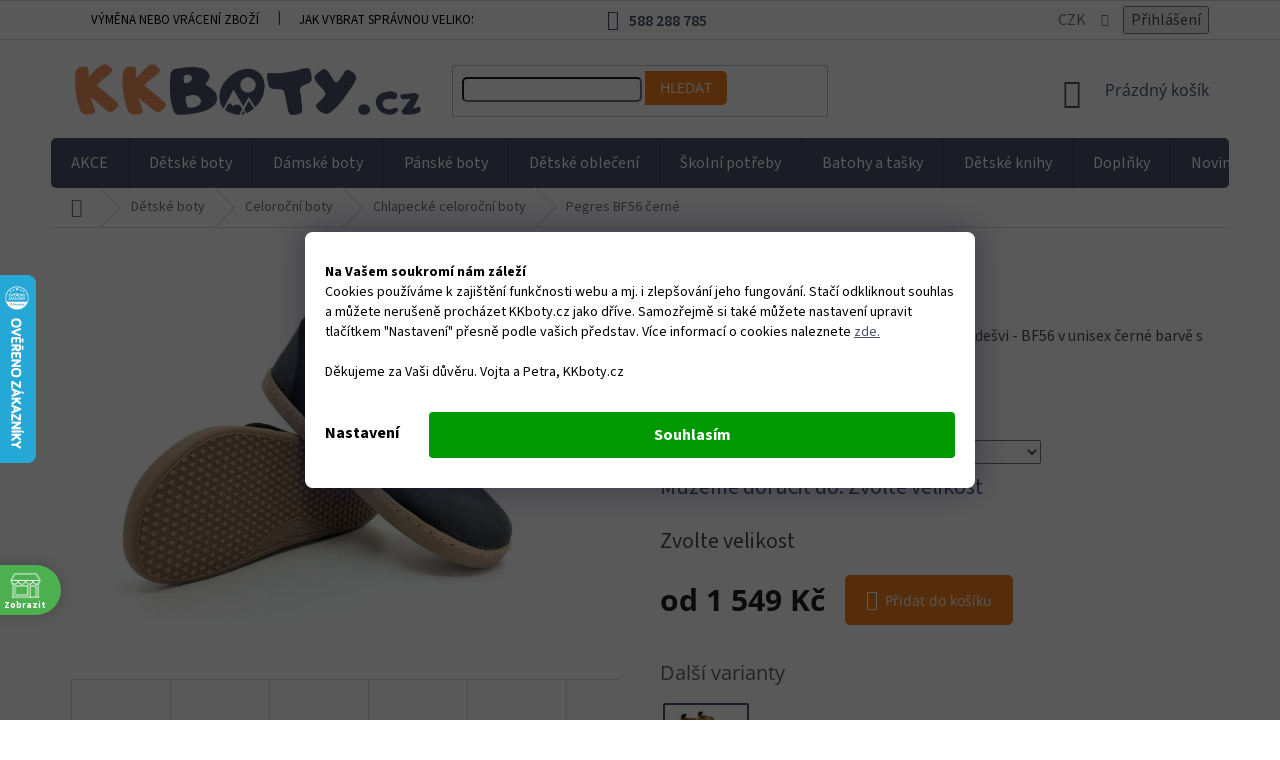

--- FILE ---
content_type: text/html; charset=utf-8
request_url: https://www.kkboty.cz/cache//jak-vybrat-spravnou-velikost-bot/
body_size: 33000
content:
<!doctype html><html lang="cs" dir="ltr" class="header-background-light external-fonts-loaded"><head><meta charset="utf-8" /><meta name="viewport" content="width=device-width,initial-scale=1" /><title>Jak vybrat správnou velikost dětských bot? | KKboty.cz</title><link rel="preconnect" href="https://cdn.myshoptet.com" /><link rel="dns-prefetch" href="https://cdn.myshoptet.com" /><link rel="preload" href="https://cdn.myshoptet.com/prj/dist/master/cms/libs/jquery/jquery-1.11.3.min.js" as="script" /><link href="https://cdn.myshoptet.com/prj/dist/master/cms/templates/frontend_templates/shared/css/font-face/source-sans-3.css" rel="stylesheet"><link href="https://cdn.myshoptet.com/prj/dist/master/cms/templates/frontend_templates/shared/css/font-face/open-sans.css" rel="stylesheet"><link href="https://cdn.myshoptet.com/prj/dist/master/shop/dist/font-shoptet-11.css.62c94c7785ff2cea73b2.css" rel="stylesheet"><script>
dataLayer = [];
dataLayer.push({'shoptet' : {
    "pageId": 782,
    "pageType": "article",
    "currency": "CZK",
    "currencyInfo": {
        "decimalSeparator": ",",
        "exchangeRate": 1,
        "priceDecimalPlaces": 0,
        "symbol": "K\u010d",
        "symbolLeft": 0,
        "thousandSeparator": " "
    },
    "language": "cs",
    "projectId": 274879,
    "cartInfo": {
        "id": null,
        "freeShipping": false,
        "freeShippingFrom": 2000,
        "leftToFreeGift": {
            "formattedPrice": "0 K\u010d",
            "priceLeft": 0
        },
        "freeGift": false,
        "leftToFreeShipping": {
            "priceLeft": 2000,
            "dependOnRegion": 0,
            "formattedPrice": "2 000 K\u010d"
        },
        "discountCoupon": [],
        "getNoBillingShippingPrice": {
            "withoutVat": 0,
            "vat": 0,
            "withVat": 0
        },
        "cartItems": [],
        "taxMode": "ORDINARY"
    },
    "cart": [],
    "customer": {
        "priceRatio": 1,
        "priceListId": 1,
        "groupId": null,
        "registered": false,
        "mainAccount": false
    }
}});
dataLayer.push({'cookie_consent' : {
    "marketing": "denied",
    "analytics": "denied"
}});
document.addEventListener('DOMContentLoaded', function() {
    shoptet.consent.onAccept(function(agreements) {
        if (agreements.length == 0) {
            return;
        }
        dataLayer.push({
            'cookie_consent' : {
                'marketing' : (agreements.includes(shoptet.config.cookiesConsentOptPersonalisation)
                    ? 'granted' : 'denied'),
                'analytics': (agreements.includes(shoptet.config.cookiesConsentOptAnalytics)
                    ? 'granted' : 'denied')
            },
            'event': 'cookie_consent'
        });
    });
});
</script>
<meta property="og:type" content="website"><meta property="og:site_name" content="kkboty.cz"><meta property="og:url" content="https://www.kkboty.cz/jak-vybrat-spravnou-velikost-bot/"><meta property="og:title" content="Jak vybrat správnou velikost dětských bot? | KKboty.cz"><meta name="author" content="KKboty"><meta name="web_author" content="Shoptet.cz"><meta name="dcterms.rightsHolder" content="www.kkboty.cz"><meta name="robots" content="index,follow"><meta property="og:image" content="https://cdn.myshoptet.com/usr/www.kkboty.cz/user/front_images/ogImage/hp.jpg?t=1770118172"><meta property="og:description" content="Nevíte si rady s výběrem velikosti bot pro Vaše dítě? Jak ideálně změřit nohu, botu a zjistit které padnou? O kolik by bota měla být delší, než noha? KKboty.cz"><meta name="description" content="Nevíte si rady s výběrem velikosti bot pro Vaše dítě? Jak ideálně změřit nohu, botu a zjistit které padnou? O kolik by bota měla být delší, než noha? KKboty.cz"><style>:root {--color-primary: #4b526c;--color-primary-h: 227;--color-primary-s: 18%;--color-primary-l: 36%;--color-primary-hover: #f58220;--color-primary-hover-h: 28;--color-primary-hover-s: 91%;--color-primary-hover-l: 54%;--color-secondary: #f58220;--color-secondary-h: 28;--color-secondary-s: 91%;--color-secondary-l: 54%;--color-secondary-hover: #4b526c;--color-secondary-hover-h: 227;--color-secondary-hover-s: 18%;--color-secondary-hover-l: 36%;--color-tertiary: #f58220;--color-tertiary-h: 28;--color-tertiary-s: 91%;--color-tertiary-l: 54%;--color-tertiary-hover: #4b526c;--color-tertiary-hover-h: 227;--color-tertiary-hover-s: 18%;--color-tertiary-hover-l: 36%;--color-header-background: #ffffff;--template-font: "Source Sans 3";--template-headings-font: "Open Sans";--header-background-url: none;--cookies-notice-background: #1A1937;--cookies-notice-color: #F8FAFB;--cookies-notice-button-hover: #f5f5f5;--cookies-notice-link-hover: #27263f;--templates-update-management-preview-mode-content: "Náhled aktualizací šablony je aktivní pro váš prohlížeč."}</style>
    
    <link href="https://cdn.myshoptet.com/prj/dist/master/shop/dist/main-11.less.5a24dcbbdabfd189c152.css" rel="stylesheet" />
        
    <script>var shoptet = shoptet || {};</script>
    <script src="https://cdn.myshoptet.com/prj/dist/master/shop/dist/main-3g-header.js.27c4444ba5dd6be3416d.js"></script>
<!-- User include --><!-- api 498(150) html code header -->
<script async src="https://scripts.luigisbox.tech/LBX-500898.js"></script><meta name="luigisbox-tracker-id" content="417306-500898,cs"/><script type="text/javascript">const isPlpEnabled = sessionStorage.getItem('lbPlpEnabled') === 'true';if (isPlpEnabled) {const style = document.createElement("style");style.type = "text/css";style.id = "lb-plp-style";style.textContent = `body.type-category #content-wrapper,body.type-search #content-wrapper,body.type-category #content,body.type-search #content,body.type-category #content-in,body.type-search #content-in,body.type-category #main-in,body.type-search #main-in {min-height: 100vh;}body.type-category #content-wrapper > *,body.type-search #content-wrapper > *,body.type-category #content > *,body.type-search #content > *,body.type-category #content-in > *,body.type-search #content-in > *,body.type-category #main-in > *,body.type-search #main-in > * {display: none;}`;document.head.appendChild(style);}</script>
<!-- api 690(337) html code header -->
<script>var ophWidgetData={"lang":"cs","link":"https:\/\/www.kkboty.cz\/prodejna-kk-boticky\/","logo":true,"turnOff":false,"expanded":false,"lunchShow":true,"checkHoliday":false,"showNextWeek":true,"showWidgetStart":"00:00","showWidgetEnd":"23:59","beforeOpenStore":"0","beforeCloseStore":"0","openingHours":[{"day":1,"openHour":"09:00","closeHour":"18:00","openPause":"12:00","closePause":"13:00","closed":false},{"day":2,"openHour":"09:00","closeHour":"17:00","openPause":"12:00","closePause":"13:00","closed":false},{"day":3,"openHour":"09:00","closeHour":"17:00","openPause":"12:00","closePause":"13:00","closed":false},{"day":4,"openHour":"09:00","closeHour":"17:00","openPause":"12:00","closePause":"13:00","closed":false},{"day":5,"openHour":"09:00","closeHour":"17:00","openPause":"12:00","closePause":"13:00","closed":false},{"day":6,"openHour":"09:00","closeHour":"13:00","openPause":"","closePause":"","closed":false},{"day":7,"openHour":"","closeHour":"","openPause":"","closePause":"","closed":true}],"excludes":[{"date":"2024-05-01","openHour":"09:00","closeHour":"13:00","openPause":"","closePause":"","closed":false,"text":""},{"date":"2024-05-08","openHour":"09:00","closeHour":"13:00","openPause":"","closePause":"","closed":false,"text":""},{"date":"2024-09-14","openHour":"","closeHour":"","openPause":"","closePause":"","closed":true,"text":"Protipovod\u0148ov\u00e1 opat\u0159en\u00ed"},{"date":"2025-04-21","openHour":"","closeHour":"","openPause":"","closePause":"","closed":true,"text":"Velikono\u010dn\u00ed pond\u011bl\u00ed"}],"holidayList":["01-01","01-05","08-05","05-07","06-07","28-09","28-10","17-11","24-12","25-12","26-12"],"todayLongFormat":true,"logoFilemanager":"https:\/\/www.kkboty.cz\/user\/documents\/upload\/LOGO KK_RGB_Zeichenfl\u00e4che 1.jpg","colors":{"bg_header_color":"","bg_logo_color":"","bg_title_color":"","bg_preopen_color":"#0080ff","bg_open_color":"#4caf50","bg_pause_color":"#0080ff","bg_preclose_color":"#0080ff","bg_close_color":"#e94b4b","color_exception_day":"#e94b4b"},"address":"","icon":"icon-02","bottomPosition":"100","disableDetail":false,"disableDetailTable":false,"hideOnMobile":false,"hideOnCheckout":true,"weekTurnOff":[6],"directPosition":"ltr"}</script>
<!-- api 709(355) html code header -->
<script>
  const PWJS = {};
</script>

<script src=https://app.productwidgets.cz/pwjs.js></script>



<!-- service 659(306) html code header -->
<link rel="stylesheet" type="text/css" href="https://cdn.myshoptet.com/usr/fvstudio.myshoptet.com/user/documents/showmore/fv-studio-app-showmore.css?v=21.10.1">

<!-- service 690(337) html code header -->
<link href="https://cdn.myshoptet.com/usr/mcore.myshoptet.com/user/documents/upload/addon01/ophWidget.min.css?v=1.6.9" rel="stylesheet" />


<!-- service 409(63) html code header -->
<style>
#filters h4{cursor:pointer;}[class~=slider-wrapper],[class~=filter-section]{padding-left:0;}#filters h4{padding-left:13.5pt;}[class~=filter-section],[class~=slider-wrapper]{padding-bottom:0 !important;}#filters h4:before{position:absolute;}#filters h4:before{left:0;}[class~=filter-section],[class~=slider-wrapper]{padding-right:0;}#filters h4{padding-bottom:9pt;}#filters h4{padding-right:13.5pt;}#filters > .slider-wrapper,[class~=slider-wrapper] > div,.filter-sections form,[class~=slider-wrapper][class~=filter-section] > div,.razeni > form{display:none;}#filters h4:before,#filters .otevreny h4:before{content:"\e911";}#filters h4{padding-top:9pt;}[class~=filter-section],[class~=slider-wrapper]{padding-top:0 !important;}[class~=filter-section]{border-top-width:0 !important;}[class~=filter-section]{border-top-style:none !important;}[class~=filter-section]{border-top-color:currentColor !important;}#filters .otevreny h4:before,#filters h4:before{font-family:shoptet;}#filters h4{position:relative;}#filters h4{margin-left:0 !important;}[class~=filter-section]{border-image:none !important;}#filters h4{margin-bottom:0 !important;}#filters h4{margin-right:0 !important;}#filters h4{margin-top:0 !important;}#filters h4{border-top-width:.0625pc;}#filters h4{border-top-style:solid;}#filters h4{border-top-color:#e0e0e0;}[class~=slider-wrapper]{max-width:none;}[class~=otevreny] form,.slider-wrapper.otevreny > div,[class~=slider-wrapper][class~=otevreny] > div,.otevreny form{display:block;}#filters h4{border-image:none;}[class~=param-filter-top]{margin-bottom:.9375pc;}[class~=otevreny] form{margin-bottom:15pt;}[class~=slider-wrapper]{color:inherit;}#filters .otevreny h4:before{-webkit-transform:rotate(180deg);}[class~=slider-wrapper],#filters h4:before{background:none;}#filters h4:before{-webkit-transform:rotate(90deg);}#filters h4:before{-moz-transform:rotate(90deg);}[class~=param-filter-top] form{display:block !important;}#filters h4:before{-o-transform:rotate(90deg);}#filters h4:before{-ms-transform:rotate(90deg);}#filters h4:before{transform:rotate(90deg);}#filters h4:before{font-size:.104166667in;}#filters .otevreny h4:before{-moz-transform:rotate(180deg);}#filters .otevreny h4:before{-o-transform:rotate(180deg);}#filters h4:before{top:36%;}#filters .otevreny h4:before{-ms-transform:rotate(180deg);}#filters h4:before{height:auto;}#filters h4:before{width:auto;}#filters .otevreny h4:before{transform:rotate(180deg);}
@media screen and (max-width: 767px) {
.param-filter-top{padding-top: 15px;}
}
#content .filters-wrapper > div:first-of-type, #footer .filters-wrapper > div:first-of-type {text-align: left;}
.template-11.one-column-body .content .filter-sections{padding-top: 15px; padding-bottom: 15px;}
</style>
<!-- service 533(184) html code header -->
<style>
.vybrane-filtry::before{content: "Zvolené filtry";background: #999;color: #fff;display: block;margin: -10px -20px 10px -20px;padding: 7px 20px;font-weight: bold;text-transform: uppercase;}
.svk .vybrane-filtry::before{content: "Zvolené filtre";}
.hu .vybrane-filtry::before{content: "Kiválasztott filterek";}
.vybrane-filtry {background-color: #eaeaea;padding: 10px 20px;margin-left: -20px;margin-right: -20px;margin-bottom: 10px;}
.vybrane-filtry input[type="checkbox"]:checked + label::before, .vybrane-filtry input[type="radio"]:checked + label::before{content: "\e912";font-family: shoptet;background: none !important;display: inline-block;vertical-align: middle;font-size: 7px;line-height: 16px;border: 0;position: relative;top: -1px;transform: none;height: auto;width: auto;margin-right: 3px;color: #999;}
.vybrane-filtry input[type="checkbox"]:checked + label::after, .vybrane-filtry input[type="radio"]:checked + label::after{content: ",";background: none;border: 0;width: auto;height: auto;display: inline-block !important;position: relative;left: -3px;top: auto;transform: none;}
.vybrane-filtry .filter-section label.active {font-weight: 400; padding: 0; margin-right: 5px;}
.vybrane-filtry .filter-count{display: none;}
.vybrane-filtry .filter-section fieldset div, .vybrane-filtry h4, .vybrane-filtry form {display: inline-block;}
.vybrane-filtry h4::after{content: ":";}
.vybrane-filtry h4::before{display: none;}
#filters .vybrane-filtry h4{margin-right: 5px !important;margin-bottom: 0 !important;text-transform: none; border: 0 !important; padding: 0 !important;}
.sidebar h4 span:not(.question-tooltip){background-color: transparent;}
.vybrane-filtry .filter-section fieldset > div:last-of-type > label::after, .vybrane-filtry .filter-section fieldset > div > div:last-of-type > label::after{display: none !important;}
.vybrane-filtry .filter-section:not(.filter-section-default) {padding: 5px 0 !important; border-top: 0 !important;border-bottom: 1px solid #e0e0e0;}
.vybrane-filtry .filter-section form{margin-bottom: 0 !important;}
.param-filter-top .filter-section:last-of-type{border-bottom: 0;}
#content .filter-section fieldset div{width: auto;}
#content .vybrane-filtry form{vertical-align: middle;}
.vybrane-filtry .param-filter-top{margin-bottom: 0;}
.vybrane-filtry .param-filter-top form{width: 100%;}
.vybrane-filtry .param-filter-top form .aktivni-filtr{padding: 5px 0 !important;border-bottom: 1px solid #e0e0e0; width: 100%;}
.vybrane-filtry .param-filter-top input[type="checkbox"]:checked + label::after{display: none;}
.vybrane-filtry .advanced-filters-wrapper .advanced-parameter{display: none;}
.vybrane-filtry .advanced-filters-wrapper .filter-label{display: block !important;}
.vybrane-filtry .advanced-filters-wrapper > div {width: auto;}
.vybrane-filtry .advanced-filters-wrapper > div {padding-bottom: 0;}
.vybrane-filtry .question-tooltip{display: none;}
</style>
<link href="https://cdn.myshoptet.com/usr/252557.myshoptet.com/user/documents/zvolene-filtry/Classic.css?v3" rel="stylesheet" />
<!-- project html code header -->
<link rel="stylesheet" href="/user/documents/upload/dmartini/kkboty.min.css?10">

<style>
:root {
    --pozadi-pruhu: #FFA50E;
    --barva-textu: #000;
    --velikost-textu: 16px;
    --barva-krizku: #000;
    --barva-krizku-po-najeti: #000;
    --vyraznost-krizku: 0.7; /* před najetím - hodnoty 0 až 1 */
</style>

<link rel="apple-touch-icon" sizes="180x180" href="/user/documents/apple-touch-icon.png">
<link rel="icon" type="image/png" sizes="32x32" href="/user/documents/favicon-32x32.png">
<link rel="icon" type="image/png" sizes="16x16" href="/user/documents/favicon-16x16.png">
<link rel="manifest" href="/user/documents/site.webmanifest">
<link rel="mask-icon" href="/user/documents/safari-pinned-tab.svg" color="#4b526c">
<link rel="shortcut icon" href="/user/documents/favicon.ico">
<meta name="apple-mobile-web-app-title" content="KKboty.cz">
<meta name="application-name" content="KKboty.cz">
<meta name="msapplication-TileColor" content="#fad5be">
<meta name="msapplication-config" content="/user/documents/browserconfig.xml">
<meta name="theme-color" content="#ffffff">
<link rel="stylesheet" media="screen" href="/user/documents/assets/css/kkboty.css?12" />

<meta name="seznam-wmt" content="WCNzJitD4fBhRRpnZTv6g0B2eXMMhel9" />
<script id="mcjs">!function(c,h,i,m,p){m=c.createElement(h),p=c.getElementsByTagName(h)[0],m.async=1,m.src=i,p.parentNode.insertBefore(m,p)}(document,"script","https://chimpstatic.com/mcjs-connected/js/users/71a71acf3c9d7fd79b58d38d8/39ede4d1a27f1cc378e5a7f57.js");</script>

<meta name="facebook-domain-verification" content="wkaz7jxvcht1z9v2pam53iga6ec1o7" />


<style>
.type-detail .p-image .flags {
  left: unset;
}
.news-item-detail .seo-subcategories .text {
  margin-bottom: unset;
}
.siteCookies__link {
    background-color: transparent !important;
    border: none !important;
    color: #000 !important;
}
</style>

<!-- Tanganica pixel -->
<script>(function(w,d,s,l,i){w[l]=w[l]||[];w[l].push({'gtm.start':
new Date().getTime(),event:'gtm.js'});var f=d.getElementsByTagName(s)[0],
j=d.createElement(s),dl=l!='dataLayer'?'&l='+l:'';j.async=true;j.src=
'https://www.googletagmanager.com/gtm.js?id='+i+dl;f.parentNode.insertBefore(j,f);
})(window,document,'script','dataLayer','GTM-TRS5RSN');</script>
<!-- End Tanganica pixel --> 



<!-- STRUKTUROVANÁ DATA PRO ZOBRAZENÍ HVĚZDIČEK V SERP -->
<script type="application/ld+json">
    {
      "@context": "https://schema.org/",
      "@type": "Product",
      "name": "kkboty.cz - https://www.kkboty.cz/hodnoceni-obchodu/",
      "aggregateRating": {
        "@type": "AggregateRating",
        "ratingValue": "5.0",
        "ratingCount": "909",
        "reviewCount": "909"
      }
    }
</script>
<!-- /User include --><link rel="canonical" href="https://www.kkboty.cz/jak-vybrat-spravnou-velikost-bot/" />    <script>
        var _hwq = _hwq || [];
        _hwq.push(['setKey', 'E65CB0229E8B368DCC65665A448E1622']);
        _hwq.push(['setTopPos', '210']);
        _hwq.push(['showWidget', '21']);
        (function() {
            var ho = document.createElement('script');
            ho.src = 'https://cz.im9.cz/direct/i/gjs.php?n=wdgt&sak=E65CB0229E8B368DCC65665A448E1622';
            var s = document.getElementsByTagName('script')[0]; s.parentNode.insertBefore(ho, s);
        })();
    </script>
<script>!function(){var t={9196:function(){!function(){var t=/\[object (Boolean|Number|String|Function|Array|Date|RegExp)\]/;function r(r){return null==r?String(r):(r=t.exec(Object.prototype.toString.call(Object(r))))?r[1].toLowerCase():"object"}function n(t,r){return Object.prototype.hasOwnProperty.call(Object(t),r)}function e(t){if(!t||"object"!=r(t)||t.nodeType||t==t.window)return!1;try{if(t.constructor&&!n(t,"constructor")&&!n(t.constructor.prototype,"isPrototypeOf"))return!1}catch(t){return!1}for(var e in t);return void 0===e||n(t,e)}function o(t,r,n){this.b=t,this.f=r||function(){},this.d=!1,this.a={},this.c=[],this.e=function(t){return{set:function(r,n){u(c(r,n),t.a)},get:function(r){return t.get(r)}}}(this),i(this,t,!n);var e=t.push,o=this;t.push=function(){var r=[].slice.call(arguments,0),n=e.apply(t,r);return i(o,r),n}}function i(t,n,o){for(t.c.push.apply(t.c,n);!1===t.d&&0<t.c.length;){if("array"==r(n=t.c.shift()))t:{var i=n,a=t.a;if("string"==r(i[0])){for(var f=i[0].split("."),s=f.pop(),p=(i=i.slice(1),0);p<f.length;p++){if(void 0===a[f[p]])break t;a=a[f[p]]}try{a[s].apply(a,i)}catch(t){}}}else if("function"==typeof n)try{n.call(t.e)}catch(t){}else{if(!e(n))continue;for(var l in n)u(c(l,n[l]),t.a)}o||(t.d=!0,t.f(t.a,n),t.d=!1)}}function c(t,r){for(var n={},e=n,o=t.split("."),i=0;i<o.length-1;i++)e=e[o[i]]={};return e[o[o.length-1]]=r,n}function u(t,o){for(var i in t)if(n(t,i)){var c=t[i];"array"==r(c)?("array"==r(o[i])||(o[i]=[]),u(c,o[i])):e(c)?(e(o[i])||(o[i]={}),u(c,o[i])):o[i]=c}}window.DataLayerHelper=o,o.prototype.get=function(t){var r=this.a;t=t.split(".");for(var n=0;n<t.length;n++){if(void 0===r[t[n]])return;r=r[t[n]]}return r},o.prototype.flatten=function(){this.b.splice(0,this.b.length),this.b[0]={},u(this.a,this.b[0])}}()}},r={};function n(e){var o=r[e];if(void 0!==o)return o.exports;var i=r[e]={exports:{}};return t[e](i,i.exports,n),i.exports}n.n=function(t){var r=t&&t.__esModule?function(){return t.default}:function(){return t};return n.d(r,{a:r}),r},n.d=function(t,r){for(var e in r)n.o(r,e)&&!n.o(t,e)&&Object.defineProperty(t,e,{enumerable:!0,get:r[e]})},n.o=function(t,r){return Object.prototype.hasOwnProperty.call(t,r)},function(){"use strict";n(9196)}()}();</script>    <!-- Global site tag (gtag.js) - Google Analytics -->
    <script async src="https://www.googletagmanager.com/gtag/js?id=G-4YYPLQJ7J0"></script>
    <script>
        
        window.dataLayer = window.dataLayer || [];
        function gtag(){dataLayer.push(arguments);}
        

                    console.debug('default consent data');

            gtag('consent', 'default', {"ad_storage":"denied","analytics_storage":"denied","ad_user_data":"denied","ad_personalization":"denied","wait_for_update":500});
            dataLayer.push({
                'event': 'default_consent'
            });
        
        gtag('js', new Date());

        
                gtag('config', 'G-4YYPLQJ7J0', {"groups":"GA4","send_page_view":false,"content_group":"article","currency":"CZK","page_language":"cs"});
        
                gtag('config', 'AW-774383393', {"allow_enhanced_conversions":true});
        
        
        
        
        
                    gtag('event', 'page_view', {"send_to":"GA4","page_language":"cs","content_group":"article","currency":"CZK"});
        
        
        
        
        
        
        
        
        
        
        
        
        
        document.addEventListener('DOMContentLoaded', function() {
            if (typeof shoptet.tracking !== 'undefined') {
                for (var id in shoptet.tracking.bannersList) {
                    gtag('event', 'view_promotion', {
                        "send_to": "UA",
                        "promotions": [
                            {
                                "id": shoptet.tracking.bannersList[id].id,
                                "name": shoptet.tracking.bannersList[id].name,
                                "position": shoptet.tracking.bannersList[id].position
                            }
                        ]
                    });
                }
            }

            shoptet.consent.onAccept(function(agreements) {
                if (agreements.length !== 0) {
                    console.debug('gtag consent accept');
                    var gtagConsentPayload =  {
                        'ad_storage': agreements.includes(shoptet.config.cookiesConsentOptPersonalisation)
                            ? 'granted' : 'denied',
                        'analytics_storage': agreements.includes(shoptet.config.cookiesConsentOptAnalytics)
                            ? 'granted' : 'denied',
                                                                                                'ad_user_data': agreements.includes(shoptet.config.cookiesConsentOptPersonalisation)
                            ? 'granted' : 'denied',
                        'ad_personalization': agreements.includes(shoptet.config.cookiesConsentOptPersonalisation)
                            ? 'granted' : 'denied',
                        };
                    console.debug('update consent data', gtagConsentPayload);
                    gtag('consent', 'update', gtagConsentPayload);
                    dataLayer.push(
                        { 'event': 'update_consent' }
                    );
                }
            });
        });
    </script>
<!-- Start Srovname.cz Pixel -->
<script type="text/plain" data-cookiecategory="analytics">
    !(function (e, n, t, a, s, o, r) {
        e[a] ||
        (((s = e[a] = function () {
            s.process ? s.process.apply(s, arguments) : s.queue.push(arguments);
        }).queue = []),
            ((o = n.createElement(t)).async = 1),
            (o.src = "https://tracking.srovname.cz/srovnamepixel.js"),
            (o.dataset.srv9 = "1"),
            (r = n.getElementsByTagName(t)[0]).parentNode.insertBefore(o, r));
    })(window, document, "script", "srovname");
    srovname("init", "4aac57f87c070c4b70b926c8dfca7c24");
</script>
<!-- End Srovname.cz Pixel -->
</head><body class="desktop id-782 in-jak-vybrat-spravnou-velikost-bot template-11 type-page multiple-columns-body columns-mobile-2 columns-3 ums_forms_redesign--off ums_a11y_category_page--on ums_discussion_rating_forms--off ums_flags_display_unification--on ums_a11y_login--on mobile-header-version-0"><noscript>
    <style>
        #header {
            padding-top: 0;
            position: relative !important;
            top: 0;
        }
        .header-navigation {
            position: relative !important;
        }
        .overall-wrapper {
            margin: 0 !important;
        }
        body:not(.ready) {
            visibility: visible !important;
        }
    </style>
    <div class="no-javascript">
        <div class="no-javascript__title">Musíte změnit nastavení vašeho prohlížeče</div>
        <div class="no-javascript__text">Podívejte se na: <a href="https://www.google.com/support/bin/answer.py?answer=23852">Jak povolit JavaScript ve vašem prohlížeči</a>.</div>
        <div class="no-javascript__text">Pokud používáte software na blokování reklam, může být nutné povolit JavaScript z této stránky.</div>
        <div class="no-javascript__text">Děkujeme.</div>
    </div>
</noscript>

        <div id="fb-root"></div>
        <script>
            window.fbAsyncInit = function() {
                FB.init({
                    autoLogAppEvents : true,
                    xfbml            : true,
                    version          : 'v24.0'
                });
            };
        </script>
        <script async defer crossorigin="anonymous" src="https://connect.facebook.net/cs_CZ/sdk.js#xfbml=1&version=v24.0"></script><script>
(function(l, u, c, i, n, k, a) {l['ModioCZ'] = n;
l[n]=l[n]||function(){(l[n].q=l[n].q||[]).push(arguments)};k=u.createElement(c),
a=u.getElementsByTagName(c)[0];k.async=1;k.src=i;a.parentNode.insertBefore(k,a)
})(window, document, 'script', '//trackingapi.modio.cz/ppc.js', 'modio');

modio('init', 'd4278377');

var dataHelper = new DataLayerHelper(dataLayer);

if (dataHelper.get('shoptet.pageType') == 'thankYou') {
    var order_id = dataHelper.get('shoptet.order.orderNo');
    var price = dataHelper.get('shoptet.order.total');
    var currency = dataHelper.get('shoptet.order.currencyCode');
    if(order_id !== undefined){
        modio('purchase', order_id, price, currency);
    }
}
</script>
    <div class="siteCookies siteCookies--bottom siteCookies--dark js-siteCookies" role="dialog" data-testid="cookiesPopup" data-nosnippet>
        <div class="siteCookies__form">
            <div class="siteCookies__content">
                <div class="siteCookies__text">
                    <strong>Na Vašem soukromí nám záleží</strong><br />Cookies používáme k zajištění funkčnosti webu a mj. i zlepšování jeho fungování. Stačí odkliknout souhlas a můžete nerušeně procházet KKboty.cz jako dříve. Samozřejmě si také můžete nastavení upravit tlačítkem "Nastavení" přesně podle vašich představ. Více informací o cookies naleznete<span style="color: #000000;"> <a href="https://www.kkboty.cz/podminky-ochrany-osobnich-udaju/" target="_blank" rel="noopener noreferrer" style="color: #000000; text-decoration: underline;">zde.</a><br /><br />Děkujeme za Vaši důvěru. Vojta a Petra, KKboty.cz<br /></span>
                </div>
                <p class="siteCookies__links">
                    <button class="siteCookies__link js-cookies-settings" aria-label="Nastavení cookies" data-testid="cookiesSettings">Nastavení</button>
                </p>
            </div>
            <div class="siteCookies__buttonWrap">
                                <button class="siteCookies__button js-cookiesConsentSubmit" value="all" aria-label="Přijmout cookies" data-testid="buttonCookiesAccept">Souhlasím</button>
            </div>
        </div>
        <script>
            document.addEventListener("DOMContentLoaded", () => {
                const siteCookies = document.querySelector('.js-siteCookies');
                document.addEventListener("scroll", shoptet.common.throttle(() => {
                    const st = document.documentElement.scrollTop;
                    if (st > 1) {
                        siteCookies.classList.add('siteCookies--scrolled');
                    } else {
                        siteCookies.classList.remove('siteCookies--scrolled');
                    }
                }, 100));
            });
        </script>
    </div>
<a href="#content" class="skip-link sr-only">Přejít na obsah</a><div class="overall-wrapper"><div class="user-action"><div class="container">
    <div class="user-action-in">
                    <div id="login" class="user-action-login popup-widget login-widget" role="dialog" aria-labelledby="loginHeading">
        <div class="popup-widget-inner">
                            <h2 id="loginHeading">Přihlášení k vašemu účtu</h2><div id="customerLogin"><form action="/action/Customer/Login/" method="post" id="formLoginIncluded" class="csrf-enabled formLogin" data-testid="formLogin"><input type="hidden" name="referer" value="" /><div class="form-group"><div class="input-wrapper email js-validated-element-wrapper no-label"><input type="email" name="email" class="form-control" autofocus placeholder="E-mailová adresa (např. jan@novak.cz)" data-testid="inputEmail" autocomplete="email" required /></div></div><div class="form-group"><div class="input-wrapper password js-validated-element-wrapper no-label"><input type="password" name="password" class="form-control" placeholder="Heslo" data-testid="inputPassword" autocomplete="current-password" required /><span class="no-display">Nemůžete vyplnit toto pole</span><input type="text" name="surname" value="" class="no-display" /></div></div><div class="form-group"><div class="login-wrapper"><button type="submit" class="btn btn-secondary btn-text btn-login" data-testid="buttonSubmit">Přihlásit se</button><div class="password-helper"><a href="/registrace/" data-testid="signup" rel="nofollow">Nová registrace</a><a href="/klient/zapomenute-heslo/" rel="nofollow">Zapomenuté heslo</a></div></div></div><div class="social-login-buttons"><div class="social-login-buttons-divider"><span>nebo</span></div><div class="form-group"><a href="/action/Social/login/?provider=Facebook" class="login-btn facebook" rel="nofollow"><span class="login-facebook-icon"></span><strong>Přihlásit se přes Facebook</strong></a></div><div class="form-group"><a href="/action/Social/login/?provider=Google" class="login-btn google" rel="nofollow"><span class="login-google-icon"></span><strong>Přihlásit se přes Google</strong></a></div><div class="form-group"><a href="/action/Social/login/?provider=Seznam" class="login-btn seznam" rel="nofollow"><span class="login-seznam-icon"></span><strong>Přihlásit se přes Seznam</strong></a></div></div></form>
</div>                    </div>
    </div>

                            <div id="cart-widget" class="user-action-cart popup-widget cart-widget loader-wrapper" data-testid="popupCartWidget" role="dialog" aria-hidden="true">
    <div class="popup-widget-inner cart-widget-inner place-cart-here">
        <div class="loader-overlay">
            <div class="loader"></div>
        </div>
    </div>

    <div class="cart-widget-button">
        <a href="/kosik/" class="btn btn-conversion" id="continue-order-button" rel="nofollow" data-testid="buttonNextStep">Pokračovat do košíku</a>
    </div>
</div>
            </div>
</div>
</div><div class="top-navigation-bar" data-testid="topNavigationBar">

    <div class="container">

        <div class="top-navigation-contacts">
            <strong>Zákaznická podpora:</strong><a href="tel:588288785" class="project-phone" aria-label="Zavolat na 588288785" data-testid="contactboxPhone"><span>588 288 785</span></a><a href="mailto:info@kkboty.cz" class="project-email" data-testid="contactboxEmail"><span>info@kkboty.cz</span></a>        </div>

                            <div class="top-navigation-menu">
                <div class="top-navigation-menu-trigger"></div>
                <ul class="top-navigation-bar-menu">
                                            <li class="top-navigation-menu-item-788">
                            <a href="/vymena-vraceni/">Výměna nebo vrácení zboží</a>
                        </li>
                                            <li class="top-navigation-menu-item-782">
                            <a href="/jak-vybrat-spravnou-velikost-bot/">Jak vybrat správnou velikost dětských bot?</a>
                        </li>
                                            <li class="top-navigation-menu-item-794">
                            <a href="/doprava-a-platba/">Doprava a platba</a>
                        </li>
                                            <li class="top-navigation-menu-item-1639">
                            <a href="/vernostni-program/">Věrnostní program</a>
                        </li>
                                            <li class="top-navigation-menu-item-1762">
                            <a href="/kariera/">Kariéra</a>
                        </li>
                                            <li class="top-navigation-menu-item-6055">
                            <a href="/kkboty-slevovy-kod/">KKboty slevové kódy a kupony</a>
                        </li>
                                            <li class="top-navigation-menu-item-39">
                            <a href="/obchodni-podminky/">Obchodní podmínky</a>
                        </li>
                                            <li class="top-navigation-menu-item-691">
                            <a href="/podminky-ochrany-osobnich-udaju/">Ochrana osobních údajů</a>
                        </li>
                                    </ul>
                <ul class="top-navigation-bar-menu-helper"></ul>
            </div>
        
        <div class="top-navigation-tools top-navigation-tools--language">
            <div class="responsive-tools">
                <a href="#" class="toggle-window" data-target="search" aria-label="Hledat" data-testid="linkSearchIcon"></a>
                                                            <a href="#" class="toggle-window" data-target="login"></a>
                                                    <a href="#" class="toggle-window" data-target="navigation" aria-label="Menu" data-testid="hamburgerMenu"></a>
            </div>
                <div class="dropdown">
        <span>Ceny v:</span>
        <button id="topNavigationDropdown" type="button" data-toggle="dropdown" aria-haspopup="true" aria-expanded="false">
            CZK
            <span class="caret"></span>
        </button>
        <ul class="dropdown-menu" aria-labelledby="topNavigationDropdown"><li><a href="/action/Currency/changeCurrency/?currencyCode=CZK" rel="nofollow">CZK</a></li><li><a href="/action/Currency/changeCurrency/?currencyCode=EUR" rel="nofollow">EUR</a></li></ul>
    </div>
            <button class="top-nav-button top-nav-button-login toggle-window" type="button" data-target="login" aria-haspopup="dialog" aria-controls="login" aria-expanded="false" data-testid="signin"><span>Přihlášení</span></button>        </div>

    </div>

</div>
<header id="header"><div class="container navigation-wrapper">
    <div class="header-top">
        <div class="site-name-wrapper">
            <div class="site-name"><a href="/" data-testid="linkWebsiteLogo"><img src="https://cdn.myshoptet.com/usr/www.kkboty.cz/user/logos/kkboty-logo-na-web_optimized.png" alt="KKboty" fetchpriority="low" /></a></div>        </div>
        <div class="search" itemscope itemtype="https://schema.org/WebSite">
            <meta itemprop="headline" content="Jak vybrat správnou velikost?"/><meta itemprop="url" content="https://www.kkboty.cz"/><meta itemprop="text" content="Nevíte si rady s výběrem velikosti bot pro Vaše dítě? Jak ideálně změřit nohu, botu a zjistit které padnou? O kolik by bota měla být delší, než noha? KKboty.cz"/>            <form action="/action/ProductSearch/prepareString/" method="post"
    id="formSearchForm" class="search-form compact-form js-search-main"
    itemprop="potentialAction" itemscope itemtype="https://schema.org/SearchAction" data-testid="searchForm">
    <fieldset>
        <meta itemprop="target"
            content="https://www.kkboty.cz/vyhledavani/?string={string}"/>
        <input type="hidden" name="language" value="cs"/>
        
            
<input
    type="search"
    name="string"
        class="query-input form-control search-input js-search-input"
    placeholder="Napište, co hledáte"
    autocomplete="off"
    required
    itemprop="query-input"
    aria-label="Vyhledávání"
    data-testid="searchInput"
>
            <button type="submit" class="btn btn-default" data-testid="searchBtn">Hledat</button>
        
    </fieldset>
</form>
        </div>
        <div class="navigation-buttons">
                
    <a href="/kosik/" class="btn btn-icon toggle-window cart-count" data-target="cart" data-hover="true" data-redirect="true" data-testid="headerCart" rel="nofollow" aria-haspopup="dialog" aria-expanded="false" aria-controls="cart-widget">
        
                <span class="sr-only">Nákupní košík</span>
        
            <span class="cart-price visible-lg-inline-block" data-testid="headerCartPrice">
                                    Prázdný košík                            </span>
        
    
            </a>
        </div>
    </div>
    <nav id="navigation" aria-label="Hlavní menu" data-collapsible="true"><div class="navigation-in menu"><ul class="menu-level-1" role="menubar" data-testid="headerMenuItems"><li class="menu-item-2600" role="none"><a href="/akce-a-slevy/" data-testid="headerMenuItem" role="menuitem" aria-expanded="false"><b>AKCE</b></a></li>
<li class="menu-item-1184 ext" role="none"><a href="/detske-boty/" data-testid="headerMenuItem" role="menuitem" aria-haspopup="true" aria-expanded="false"><b>Dětské boty</b><span class="submenu-arrow"></span></a><ul class="menu-level-2" aria-label="Dětské boty" tabindex="-1" role="menu"><li class="menu-item-1061 has-third-level" role="none"><a href="/detske-zimni-boty/" class="menu-image" data-testid="headerMenuItem" tabindex="-1" aria-hidden="true"><img src="data:image/svg+xml,%3Csvg%20width%3D%22140%22%20height%3D%22100%22%20xmlns%3D%22http%3A%2F%2Fwww.w3.org%2F2000%2Fsvg%22%3E%3C%2Fsvg%3E" alt="" aria-hidden="true" width="140" height="100"  data-src="https://cdn.myshoptet.com/usr/www.kkboty.cz/user/categories/thumb/d__tsk___zimn___boty.jpg" fetchpriority="low" /></a><div><a href="/detske-zimni-boty/" data-testid="headerMenuItem" role="menuitem"><span>Zimní boty</span></a>
                                                    <ul class="menu-level-3" role="menu">
                                                                    <li class="menu-item-1145" role="none">
                                        <a href="/detske-snehule/" data-testid="headerMenuItem" role="menuitem">
                                            Sněhule</a>,                                    </li>
                                                                    <li class="menu-item-1163" role="none">
                                        <a href="/divci-zimni-boty/" data-testid="headerMenuItem" role="menuitem">
                                            Dívčí zimní boty</a>,                                    </li>
                                                                    <li class="menu-item-1166" role="none">
                                        <a href="/chlapecke-zimni-boty/" data-testid="headerMenuItem" role="menuitem">
                                            Chlapecké zimní boty</a>                                    </li>
                                                            </ul>
                        </div></li><li class="menu-item-1007 has-third-level" role="none"><a href="/detske-backory/" class="menu-image" data-testid="headerMenuItem" tabindex="-1" aria-hidden="true"><img src="data:image/svg+xml,%3Csvg%20width%3D%22140%22%20height%3D%22100%22%20xmlns%3D%22http%3A%2F%2Fwww.w3.org%2F2000%2Fsvg%22%3E%3C%2Fsvg%3E" alt="" aria-hidden="true" width="140" height="100"  data-src="https://cdn.myshoptet.com/usr/www.kkboty.cz/user/categories/thumb/papu__e.png" fetchpriority="low" /></a><div><a href="/detske-backory/" data-testid="headerMenuItem" role="menuitem"><span>Bačkory</span></a>
                                                    <ul class="menu-level-3" role="menu">
                                                                    <li class="menu-item-749" role="none">
                                        <a href="/chlapecke-backory/" data-testid="headerMenuItem" role="menuitem">
                                            Chlapecké bačkory</a>,                                    </li>
                                                                    <li class="menu-item-992" role="none">
                                        <a href="/divci-baleriny/" data-testid="headerMenuItem" role="menuitem">
                                            Baleríny</a>,                                    </li>
                                                                    <li class="menu-item-719" role="none">
                                        <a href="/divci-backurky/" data-testid="headerMenuItem" role="menuitem">
                                            Dívčí bačkory</a>                                    </li>
                                                            </ul>
                        </div></li><li class="menu-item-1013 has-third-level" role="none"><a href="/detske-celorocni-boty/" class="menu-image" data-testid="headerMenuItem" tabindex="-1" aria-hidden="true"><img src="data:image/svg+xml,%3Csvg%20width%3D%22140%22%20height%3D%22100%22%20xmlns%3D%22http%3A%2F%2Fwww.w3.org%2F2000%2Fsvg%22%3E%3C%2Fsvg%3E" alt="" aria-hidden="true" width="140" height="100"  data-src="https://cdn.myshoptet.com/usr/www.kkboty.cz/user/categories/thumb/celoro__n___boty.jpg" fetchpriority="low" /></a><div><a href="/detske-celorocni-boty/" data-testid="headerMenuItem" role="menuitem"><span>Celoroční boty</span></a>
                                                    <ul class="menu-level-3" role="menu">
                                                                    <li class="menu-item-971" role="none">
                                        <a href="/celorocni-boty-divky/" data-testid="headerMenuItem" role="menuitem">
                                            Dívčí celoroční boty</a>,                                    </li>
                                                                    <li class="menu-item-986" role="none">
                                        <a href="/chlapecke-celorocni-boty/" data-testid="headerMenuItem" role="menuitem">
                                            Chlapecké celoroční boty</a>                                    </li>
                                                            </ul>
                        </div></li><li class="menu-item-1780 has-third-level" role="none"><a href="/detske-podzimni-boty/" class="menu-image" data-testid="headerMenuItem" tabindex="-1" aria-hidden="true"><img src="data:image/svg+xml,%3Csvg%20width%3D%22140%22%20height%3D%22100%22%20xmlns%3D%22http%3A%2F%2Fwww.w3.org%2F2000%2Fsvg%22%3E%3C%2Fsvg%3E" alt="" aria-hidden="true" width="140" height="100"  data-src="https://cdn.myshoptet.com/usr/www.kkboty.cz/user/categories/thumb/podzimn___boty.jpg" fetchpriority="low" /></a><div><a href="/detske-podzimni-boty/" data-testid="headerMenuItem" role="menuitem"><span>Podzimní boty</span></a>
                                                    <ul class="menu-level-3" role="menu">
                                                                    <li class="menu-item-1783" role="none">
                                        <a href="/divci-podzimni-boty/" data-testid="headerMenuItem" role="menuitem">
                                            Dívčí podzimní boty</a>,                                    </li>
                                                                    <li class="menu-item-1786" role="none">
                                        <a href="/chlapecke-podzimni-boty/" data-testid="headerMenuItem" role="menuitem">
                                            Chlapecké podzimní boty</a>                                    </li>
                                                            </ul>
                        </div></li><li class="menu-item-1049" role="none"><a href="/detske-gumaky/" class="menu-image" data-testid="headerMenuItem" tabindex="-1" aria-hidden="true"><img src="data:image/svg+xml,%3Csvg%20width%3D%22140%22%20height%3D%22100%22%20xmlns%3D%22http%3A%2F%2Fwww.w3.org%2F2000%2Fsvg%22%3E%3C%2Fsvg%3E" alt="" aria-hidden="true" width="140" height="100"  data-src="https://cdn.myshoptet.com/usr/www.kkboty.cz/user/categories/thumb/d__tsk___gum__ky.jpg" fetchpriority="low" /></a><div><a href="/detske-gumaky/" data-testid="headerMenuItem" role="menuitem"><span>Gumáky</span></a>
                        </div></li><li class="menu-item-1685 has-third-level" role="none"><a href="/detske-jarni-boty/" class="menu-image" data-testid="headerMenuItem" tabindex="-1" aria-hidden="true"><img src="data:image/svg+xml,%3Csvg%20width%3D%22140%22%20height%3D%22100%22%20xmlns%3D%22http%3A%2F%2Fwww.w3.org%2F2000%2Fsvg%22%3E%3C%2Fsvg%3E" alt="" aria-hidden="true" width="140" height="100"  data-src="https://cdn.myshoptet.com/usr/www.kkboty.cz/user/categories/thumb/d__tsk___jarn___boty.jpg" fetchpriority="low" /></a><div><a href="/detske-jarni-boty/" data-testid="headerMenuItem" role="menuitem"><span>Jarní boty</span></a>
                                                    <ul class="menu-level-3" role="menu">
                                                                    <li class="menu-item-1688" role="none">
                                        <a href="/divci-jarni-boty/" data-testid="headerMenuItem" role="menuitem">
                                            Dívčí jarní boty</a>,                                    </li>
                                                                    <li class="menu-item-1694" role="none">
                                        <a href="/chlapecke-jarni-boty/" data-testid="headerMenuItem" role="menuitem">
                                            Chlapecké jarní boty</a>                                    </li>
                                                            </ul>
                        </div></li><li class="menu-item-1016 has-third-level" role="none"><a href="/detske-letni-boty/" class="menu-image" data-testid="headerMenuItem" tabindex="-1" aria-hidden="true"><img src="data:image/svg+xml,%3Csvg%20width%3D%22140%22%20height%3D%22100%22%20xmlns%3D%22http%3A%2F%2Fwww.w3.org%2F2000%2Fsvg%22%3E%3C%2Fsvg%3E" alt="" aria-hidden="true" width="140" height="100"  data-src="https://cdn.myshoptet.com/usr/www.kkboty.cz/user/categories/thumb/d__tsk___letn___boty.jpg" fetchpriority="low" /></a><div><a href="/detske-letni-boty/" data-testid="headerMenuItem" role="menuitem"><span>Letní boty</span></a>
                                                    <ul class="menu-level-3" role="menu">
                                                                    <li class="menu-item-1028" role="none">
                                        <a href="/detske-sandale/" data-testid="headerMenuItem" role="menuitem">
                                            Dětské sandály</a>,                                    </li>
                                                                    <li class="menu-item-980" role="none">
                                        <a href="/divci-sandaly/" data-testid="headerMenuItem" role="menuitem">
                                            Dívčí letní boty</a>,                                    </li>
                                                                    <li class="menu-item-983" role="none">
                                        <a href="/chlapecke-sandaly/" data-testid="headerMenuItem" role="menuitem">
                                            Chlapecké letní boty</a>,                                    </li>
                                                                    <li class="menu-item-1280" role="none">
                                        <a href="/boty-do-vody/" data-testid="headerMenuItem" role="menuitem">
                                            Boty do vody a k vodě</a>                                    </li>
                                                            </ul>
                        </div></li><li class="menu-item-1010 has-third-level" role="none"><a href="/detske-tenisky/" class="menu-image" data-testid="headerMenuItem" tabindex="-1" aria-hidden="true"><img src="data:image/svg+xml,%3Csvg%20width%3D%22140%22%20height%3D%22100%22%20xmlns%3D%22http%3A%2F%2Fwww.w3.org%2F2000%2Fsvg%22%3E%3C%2Fsvg%3E" alt="" aria-hidden="true" width="140" height="100"  data-src="https://cdn.myshoptet.com/usr/www.kkboty.cz/user/categories/thumb/d__tsk___tenisky.jpg" fetchpriority="low" /></a><div><a href="/detske-tenisky/" data-testid="headerMenuItem" role="menuitem"><span>Tenisky</span></a>
                                                    <ul class="menu-level-3" role="menu">
                                                                    <li class="menu-item-740" role="none">
                                        <a href="/divci-tenisky/" data-testid="headerMenuItem" role="menuitem">
                                            Dívčí tenisky</a>,                                    </li>
                                                                    <li class="menu-item-752" role="none">
                                        <a href="/chlapecke-tenisky/" data-testid="headerMenuItem" role="menuitem">
                                            Chlapecké tenisky</a>                                    </li>
                                                            </ul>
                        </div></li><li class="menu-item-1292" role="none"><a href="/svitici-detske-boty/" class="menu-image" data-testid="headerMenuItem" tabindex="-1" aria-hidden="true"><img src="data:image/svg+xml,%3Csvg%20width%3D%22140%22%20height%3D%22100%22%20xmlns%3D%22http%3A%2F%2Fwww.w3.org%2F2000%2Fsvg%22%3E%3C%2Fsvg%3E" alt="" aria-hidden="true" width="140" height="100"  data-src="https://cdn.myshoptet.com/usr/www.kkboty.cz/user/categories/thumb/sv__t__c___boty.jpg" fetchpriority="low" /></a><div><a href="/svitici-detske-boty/" data-testid="headerMenuItem" role="menuitem"><span>Svítící boty</span></a>
                        </div></li><li class="menu-item-2639" role="none"><a href="/detske-trekove-boty/" class="menu-image" data-testid="headerMenuItem" tabindex="-1" aria-hidden="true"><img src="data:image/svg+xml,%3Csvg%20width%3D%22140%22%20height%3D%22100%22%20xmlns%3D%22http%3A%2F%2Fwww.w3.org%2F2000%2Fsvg%22%3E%3C%2Fsvg%3E" alt="" aria-hidden="true" width="140" height="100"  data-src="https://cdn.myshoptet.com/usr/www.kkboty.cz/user/categories/thumb/d__tsk___trekov___boty.png" fetchpriority="low" /></a><div><a href="/detske-trekove-boty/" data-testid="headerMenuItem" role="menuitem"><span>Trekové a trailové boty</span></a>
                        </div></li><li class="menu-item-1034 has-third-level" role="none"><a href="/detske-pantofle/" class="menu-image" data-testid="headerMenuItem" tabindex="-1" aria-hidden="true"><img src="data:image/svg+xml,%3Csvg%20width%3D%22140%22%20height%3D%22100%22%20xmlns%3D%22http%3A%2F%2Fwww.w3.org%2F2000%2Fsvg%22%3E%3C%2Fsvg%3E" alt="" aria-hidden="true" width="140" height="100"  data-src="https://cdn.myshoptet.com/usr/www.kkboty.cz/user/categories/thumb/kategoriepantofle_optimized.jpg" fetchpriority="low" /></a><div><a href="/detske-pantofle/" data-testid="headerMenuItem" role="menuitem"><span>Pantofle</span></a>
                                                    <ul class="menu-level-3" role="menu">
                                                                    <li class="menu-item-6958" role="none">
                                        <a href="/divci-pantofle/" data-testid="headerMenuItem" role="menuitem">
                                            Dívčí pantofle</a>,                                    </li>
                                                                    <li class="menu-item-6961" role="none">
                                        <a href="/chlapecke-pantofle/" data-testid="headerMenuItem" role="menuitem">
                                            Chlapecké pantofle</a>                                    </li>
                                                            </ul>
                        </div></li><li class="menu-item-824 has-third-level" role="none"><a href="/batolata/" class="menu-image" data-testid="headerMenuItem" tabindex="-1" aria-hidden="true"><img src="data:image/svg+xml,%3Csvg%20width%3D%22140%22%20height%3D%22100%22%20xmlns%3D%22http%3A%2F%2Fwww.w3.org%2F2000%2Fsvg%22%3E%3C%2Fsvg%3E" alt="" aria-hidden="true" width="140" height="100"  data-src="https://cdn.myshoptet.com/usr/www.kkboty.cz/user/categories/thumb/cap____ky-1.jpg" fetchpriority="low" /></a><div><a href="/batolata/" data-testid="headerMenuItem" role="menuitem"><span>Batolata</span></a>
                                                    <ul class="menu-level-3" role="menu">
                                                                    <li class="menu-item-827" role="none">
                                        <a href="/prvni-boty/" data-testid="headerMenuItem" role="menuitem">
                                            První boty</a>,                                    </li>
                                                                    <li class="menu-item-968" role="none">
                                        <a href="/celorocni-boty/" data-testid="headerMenuItem" role="menuitem">
                                            Celoroční boty</a>,                                    </li>
                                                                    <li class="menu-item-977" role="none">
                                        <a href="/sandalky-pro-batolata/" data-testid="headerMenuItem" role="menuitem">
                                            Sandálky</a>,                                    </li>
                                                                    <li class="menu-item-962" role="none">
                                        <a href="/backurky-pro-batolata/" data-testid="headerMenuItem" role="menuitem">
                                            Bačkůrky</a>,                                    </li>
                                                                    <li class="menu-item-830" role="none">
                                        <a href="/valenky/" data-testid="headerMenuItem" role="menuitem">
                                            Válenky</a>,                                    </li>
                                                                    <li class="menu-item-836" role="none">
                                        <a href="/capacky/" data-testid="headerMenuItem" role="menuitem">
                                            Capáčky</a>                                    </li>
                                                            </ul>
                        </div></li><li class="menu-item-1019" role="none"><a href="/gymnasticke-cvicky/" class="menu-image" data-testid="headerMenuItem" tabindex="-1" aria-hidden="true"><img src="data:image/svg+xml,%3Csvg%20width%3D%22140%22%20height%3D%22100%22%20xmlns%3D%22http%3A%2F%2Fwww.w3.org%2F2000%2Fsvg%22%3E%3C%2Fsvg%3E" alt="" aria-hidden="true" width="140" height="100"  data-src="https://cdn.myshoptet.com/usr/www.kkboty.cz/user/categories/thumb/cvi__ky.jpg" fetchpriority="low" /></a><div><a href="/gymnasticke-cvicky/" data-testid="headerMenuItem" role="menuitem"><span>Cvičky</span></a>
                        </div></li><li class="menu-item-1680" role="none"><a href="/black-friday/" class="menu-image" data-testid="headerMenuItem" tabindex="-1" aria-hidden="true"><img src="data:image/svg+xml,%3Csvg%20width%3D%22140%22%20height%3D%22100%22%20xmlns%3D%22http%3A%2F%2Fwww.w3.org%2F2000%2Fsvg%22%3E%3C%2Fsvg%3E" alt="" aria-hidden="true" width="140" height="100"  data-src="https://cdn.myshoptet.com/usr/www.kkboty.cz/user/categories/thumb/v__prodej_kkboty.jpg" fetchpriority="low" /></a><div><a href="/black-friday/" data-testid="headerMenuItem" role="menuitem"><span>VÝPRODEJ</span></a>
                        </div></li></ul></li>
<li class="menu-item-2690 ext" role="none"><a href="/damske-boty/" data-testid="headerMenuItem" role="menuitem" aria-haspopup="true" aria-expanded="false"><b>Dámské boty</b><span class="submenu-arrow"></span></a><ul class="menu-level-2" aria-label="Dámské boty" tabindex="-1" role="menu"><li class="menu-item-2696" role="none"><a href="/damske-tenisky/" class="menu-image" data-testid="headerMenuItem" tabindex="-1" aria-hidden="true"><img src="data:image/svg+xml,%3Csvg%20width%3D%22140%22%20height%3D%22100%22%20xmlns%3D%22http%3A%2F%2Fwww.w3.org%2F2000%2Fsvg%22%3E%3C%2Fsvg%3E" alt="" aria-hidden="true" width="140" height="100"  data-src="https://cdn.myshoptet.com/usr/www.kkboty.cz/user/categories/thumb/d__msk___tenisky.jpg" fetchpriority="low" /></a><div><a href="/damske-tenisky/" data-testid="headerMenuItem" role="menuitem"><span>Tenisky</span></a>
                        </div></li><li class="menu-item-2714" role="none"><a href="/damske-polobotky/" class="menu-image" data-testid="headerMenuItem" tabindex="-1" aria-hidden="true"><img src="data:image/svg+xml,%3Csvg%20width%3D%22140%22%20height%3D%22100%22%20xmlns%3D%22http%3A%2F%2Fwww.w3.org%2F2000%2Fsvg%22%3E%3C%2Fsvg%3E" alt="" aria-hidden="true" width="140" height="100"  data-src="https://cdn.myshoptet.com/usr/www.kkboty.cz/user/categories/thumb/d__msk___polobotky.jpg" fetchpriority="low" /></a><div><a href="/damske-polobotky/" data-testid="headerMenuItem" role="menuitem"><span>Polobotky</span></a>
                        </div></li><li class="menu-item-2711" role="none"><a href="/damske-baleriny/" class="menu-image" data-testid="headerMenuItem" tabindex="-1" aria-hidden="true"><img src="data:image/svg+xml,%3Csvg%20width%3D%22140%22%20height%3D%22100%22%20xmlns%3D%22http%3A%2F%2Fwww.w3.org%2F2000%2Fsvg%22%3E%3C%2Fsvg%3E" alt="" aria-hidden="true" width="140" height="100"  data-src="https://cdn.myshoptet.com/usr/www.kkboty.cz/user/categories/thumb/d__msk___baler__ny.jpg" fetchpriority="low" /></a><div><a href="/damske-baleriny/" data-testid="headerMenuItem" role="menuitem"><span>Baleríny a mokasíny</span></a>
                        </div></li><li class="menu-item-2702" role="none"><a href="/damske-sandaly/" class="menu-image" data-testid="headerMenuItem" tabindex="-1" aria-hidden="true"><img src="data:image/svg+xml,%3Csvg%20width%3D%22140%22%20height%3D%22100%22%20xmlns%3D%22http%3A%2F%2Fwww.w3.org%2F2000%2Fsvg%22%3E%3C%2Fsvg%3E" alt="" aria-hidden="true" width="140" height="100"  data-src="https://cdn.myshoptet.com/usr/www.kkboty.cz/user/categories/thumb/d__msk___sand__le.jpg" fetchpriority="low" /></a><div><a href="/damske-sandaly/" data-testid="headerMenuItem" role="menuitem"><span>Sandály</span></a>
                        </div></li><li class="menu-item-2705" role="none"><a href="/damske-sportovni-boty/" class="menu-image" data-testid="headerMenuItem" tabindex="-1" aria-hidden="true"><img src="data:image/svg+xml,%3Csvg%20width%3D%22140%22%20height%3D%22100%22%20xmlns%3D%22http%3A%2F%2Fwww.w3.org%2F2000%2Fsvg%22%3E%3C%2Fsvg%3E" alt="" aria-hidden="true" width="140" height="100"  data-src="https://cdn.myshoptet.com/usr/www.kkboty.cz/user/categories/thumb/d__msk___sportovn___boty.jpg" fetchpriority="low" /></a><div><a href="/damske-sportovni-boty/" data-testid="headerMenuItem" role="menuitem"><span>Sportovní</span></a>
                        </div></li><li class="menu-item-2693" role="none"><a href="/damske-outdoorove-boty/" class="menu-image" data-testid="headerMenuItem" tabindex="-1" aria-hidden="true"><img src="data:image/svg+xml,%3Csvg%20width%3D%22140%22%20height%3D%22100%22%20xmlns%3D%22http%3A%2F%2Fwww.w3.org%2F2000%2Fsvg%22%3E%3C%2Fsvg%3E" alt="" aria-hidden="true" width="140" height="100"  data-src="https://cdn.myshoptet.com/usr/www.kkboty.cz/user/categories/thumb/d__msk___outdoorov___boty.jpg" fetchpriority="low" /></a><div><a href="/damske-outdoorove-boty/" data-testid="headerMenuItem" role="menuitem"><span>Outdoorové</span></a>
                        </div></li><li class="menu-item-2735" role="none"><a href="/damske-holinky/" class="menu-image" data-testid="headerMenuItem" tabindex="-1" aria-hidden="true"><img src="data:image/svg+xml,%3Csvg%20width%3D%22140%22%20height%3D%22100%22%20xmlns%3D%22http%3A%2F%2Fwww.w3.org%2F2000%2Fsvg%22%3E%3C%2Fsvg%3E" alt="" aria-hidden="true" width="140" height="100"  data-src="https://cdn.myshoptet.com/usr/www.kkboty.cz/user/categories/thumb/d__msk___hol__nky.jpg" fetchpriority="low" /></a><div><a href="/damske-holinky/" data-testid="headerMenuItem" role="menuitem"><span>Holínky</span></a>
                        </div></li><li class="menu-item-2699" role="none"><a href="/damske-pantofle-a-domaci-obuv/" class="menu-image" data-testid="headerMenuItem" tabindex="-1" aria-hidden="true"><img src="data:image/svg+xml,%3Csvg%20width%3D%22140%22%20height%3D%22100%22%20xmlns%3D%22http%3A%2F%2Fwww.w3.org%2F2000%2Fsvg%22%3E%3C%2Fsvg%3E" alt="" aria-hidden="true" width="140" height="100"  data-src="https://cdn.myshoptet.com/usr/www.kkboty.cz/user/categories/thumb/d__msk___pantofle_a_dom__c___obuv.jpg" fetchpriority="low" /></a><div><a href="/damske-pantofle-a-domaci-obuv/" data-testid="headerMenuItem" role="menuitem"><span>Pantofle a domácí obuv</span></a>
                        </div></li><li class="menu-item-2729" role="none"><a href="/damske-kozacky/" class="menu-image" data-testid="headerMenuItem" tabindex="-1" aria-hidden="true"><img src="data:image/svg+xml,%3Csvg%20width%3D%22140%22%20height%3D%22100%22%20xmlns%3D%22http%3A%2F%2Fwww.w3.org%2F2000%2Fsvg%22%3E%3C%2Fsvg%3E" alt="" aria-hidden="true" width="140" height="100"  data-src="https://cdn.myshoptet.com/usr/www.kkboty.cz/user/categories/thumb/damske_kozacky.jpg" fetchpriority="low" /></a><div><a href="/damske-kozacky/" data-testid="headerMenuItem" role="menuitem"><span>Kozačky a Chelsea</span></a>
                        </div></li><li class="menu-item-2717" role="none"><a href="/damske-kotnikove-boty/" class="menu-image" data-testid="headerMenuItem" tabindex="-1" aria-hidden="true"><img src="data:image/svg+xml,%3Csvg%20width%3D%22140%22%20height%3D%22100%22%20xmlns%3D%22http%3A%2F%2Fwww.w3.org%2F2000%2Fsvg%22%3E%3C%2Fsvg%3E" alt="" aria-hidden="true" width="140" height="100"  data-src="https://cdn.myshoptet.com/usr/www.kkboty.cz/user/categories/thumb/d__msk___kotn__kov___boty.jpg" fetchpriority="low" /></a><div><a href="/damske-kotnikove-boty/" data-testid="headerMenuItem" role="menuitem"><span>Kotníkové</span></a>
                        </div></li><li class="menu-item-2738" role="none"><a href="/damske-zimni-boty-a-snehule/" class="menu-image" data-testid="headerMenuItem" tabindex="-1" aria-hidden="true"><img src="data:image/svg+xml,%3Csvg%20width%3D%22140%22%20height%3D%22100%22%20xmlns%3D%22http%3A%2F%2Fwww.w3.org%2F2000%2Fsvg%22%3E%3C%2Fsvg%3E" alt="" aria-hidden="true" width="140" height="100"  data-src="https://cdn.myshoptet.com/usr/www.kkboty.cz/user/categories/thumb/damske_zimni_boty.jpg" fetchpriority="low" /></a><div><a href="/damske-zimni-boty-a-snehule/" data-testid="headerMenuItem" role="menuitem"><span>Zimní boty a sněhule</span></a>
                        </div></li></ul></li>
<li class="menu-item-2744 ext" role="none"><a href="/panske-boty/" data-testid="headerMenuItem" role="menuitem" aria-haspopup="true" aria-expanded="false"><b>Pánské boty</b><span class="submenu-arrow"></span></a><ul class="menu-level-2" aria-label="Pánské boty" tabindex="-1" role="menu"><li class="menu-item-2747" role="none"><a href="/panske-tenisky/" class="menu-image" data-testid="headerMenuItem" tabindex="-1" aria-hidden="true"><img src="data:image/svg+xml,%3Csvg%20width%3D%22140%22%20height%3D%22100%22%20xmlns%3D%22http%3A%2F%2Fwww.w3.org%2F2000%2Fsvg%22%3E%3C%2Fsvg%3E" alt="" aria-hidden="true" width="140" height="100"  data-src="https://cdn.myshoptet.com/usr/www.kkboty.cz/user/categories/thumb/panske_tenisky.jpg" fetchpriority="low" /></a><div><a href="/panske-tenisky/" data-testid="headerMenuItem" role="menuitem"><span>Tenisky</span></a>
                        </div></li><li class="menu-item-2828" role="none"><a href="/panske-polobotky/" class="menu-image" data-testid="headerMenuItem" tabindex="-1" aria-hidden="true"><img src="data:image/svg+xml,%3Csvg%20width%3D%22140%22%20height%3D%22100%22%20xmlns%3D%22http%3A%2F%2Fwww.w3.org%2F2000%2Fsvg%22%3E%3C%2Fsvg%3E" alt="" aria-hidden="true" width="140" height="100"  data-src="https://cdn.myshoptet.com/usr/www.kkboty.cz/user/categories/thumb/panske_polobotky-1.jpg" fetchpriority="low" /></a><div><a href="/panske-polobotky/" data-testid="headerMenuItem" role="menuitem"><span>Polobotky</span></a>
                        </div></li><li class="menu-item-2756" role="none"><a href="/panske-sandaly/" class="menu-image" data-testid="headerMenuItem" tabindex="-1" aria-hidden="true"><img src="data:image/svg+xml,%3Csvg%20width%3D%22140%22%20height%3D%22100%22%20xmlns%3D%22http%3A%2F%2Fwww.w3.org%2F2000%2Fsvg%22%3E%3C%2Fsvg%3E" alt="" aria-hidden="true" width="140" height="100"  data-src="https://cdn.myshoptet.com/usr/www.kkboty.cz/user/categories/thumb/panske_sandaly.jpg" fetchpriority="low" /></a><div><a href="/panske-sandaly/" data-testid="headerMenuItem" role="menuitem"><span>Sandály</span></a>
                        </div></li><li class="menu-item-2822" role="none"><a href="/panske-sportovni-boty/" class="menu-image" data-testid="headerMenuItem" tabindex="-1" aria-hidden="true"><img src="data:image/svg+xml,%3Csvg%20width%3D%22140%22%20height%3D%22100%22%20xmlns%3D%22http%3A%2F%2Fwww.w3.org%2F2000%2Fsvg%22%3E%3C%2Fsvg%3E" alt="" aria-hidden="true" width="140" height="100"  data-src="https://cdn.myshoptet.com/usr/www.kkboty.cz/user/categories/thumb/panske_bezecke_boty.jpg" fetchpriority="low" /></a><div><a href="/panske-sportovni-boty/" data-testid="headerMenuItem" role="menuitem"><span>Sportovní</span></a>
                        </div></li><li class="menu-item-2750" role="none"><a href="/panske-outdoorove-boty/" class="menu-image" data-testid="headerMenuItem" tabindex="-1" aria-hidden="true"><img src="data:image/svg+xml,%3Csvg%20width%3D%22140%22%20height%3D%22100%22%20xmlns%3D%22http%3A%2F%2Fwww.w3.org%2F2000%2Fsvg%22%3E%3C%2Fsvg%3E" alt="" aria-hidden="true" width="140" height="100"  data-src="https://cdn.myshoptet.com/usr/www.kkboty.cz/user/categories/thumb/panske_trekove_boty.jpg" fetchpriority="low" /></a><div><a href="/panske-outdoorove-boty/" data-testid="headerMenuItem" role="menuitem"><span>Outdoorové</span></a>
                        </div></li><li class="menu-item-2819" role="none"><a href="/panske-pantofle-a-domaci-obuv/" class="menu-image" data-testid="headerMenuItem" tabindex="-1" aria-hidden="true"><img src="data:image/svg+xml,%3Csvg%20width%3D%22140%22%20height%3D%22100%22%20xmlns%3D%22http%3A%2F%2Fwww.w3.org%2F2000%2Fsvg%22%3E%3C%2Fsvg%3E" alt="" aria-hidden="true" width="140" height="100"  data-src="https://cdn.myshoptet.com/usr/www.kkboty.cz/user/categories/thumb/panske_zabky_pantofle.jpg" fetchpriority="low" /></a><div><a href="/panske-pantofle-a-domaci-obuv/" data-testid="headerMenuItem" role="menuitem"><span>Pantofle a domácí obuv</span></a>
                        </div></li><li class="menu-item-2831" role="none"><a href="/panske-kotnikove-boty/" class="menu-image" data-testid="headerMenuItem" tabindex="-1" aria-hidden="true"><img src="data:image/svg+xml,%3Csvg%20width%3D%22140%22%20height%3D%22100%22%20xmlns%3D%22http%3A%2F%2Fwww.w3.org%2F2000%2Fsvg%22%3E%3C%2Fsvg%3E" alt="" aria-hidden="true" width="140" height="100"  data-src="https://cdn.myshoptet.com/usr/www.kkboty.cz/user/categories/thumb/panske_kotnikove_boty.jpg" fetchpriority="low" /></a><div><a href="/panske-kotnikove-boty/" data-testid="headerMenuItem" role="menuitem"><span>Kotníkové</span></a>
                        </div></li><li class="menu-item-2846" role="none"><a href="/panske-zimni-boty/" class="menu-image" data-testid="headerMenuItem" tabindex="-1" aria-hidden="true"><img src="data:image/svg+xml,%3Csvg%20width%3D%22140%22%20height%3D%22100%22%20xmlns%3D%22http%3A%2F%2Fwww.w3.org%2F2000%2Fsvg%22%3E%3C%2Fsvg%3E" alt="" aria-hidden="true" width="140" height="100"  data-src="https://cdn.myshoptet.com/usr/www.kkboty.cz/user/categories/thumb/panske_zimni_boty.jpg" fetchpriority="low" /></a><div><a href="/panske-zimni-boty/" data-testid="headerMenuItem" role="menuitem"><span>Zimní</span></a>
                        </div></li></ul></li>
<li class="menu-item-1121 ext" role="none"><a href="/detske-obleceni/" data-testid="headerMenuItem" role="menuitem" aria-haspopup="true" aria-expanded="false"><b>Dětské oblečení</b><span class="submenu-arrow"></span></a><ul class="menu-level-2" aria-label="Dětské oblečení" tabindex="-1" role="menu"><li class="menu-item-1397 has-third-level" role="none"><a href="/detske-bundy/" class="menu-image" data-testid="headerMenuItem" tabindex="-1" aria-hidden="true"><img src="data:image/svg+xml,%3Csvg%20width%3D%22140%22%20height%3D%22100%22%20xmlns%3D%22http%3A%2F%2Fwww.w3.org%2F2000%2Fsvg%22%3E%3C%2Fsvg%3E" alt="" aria-hidden="true" width="140" height="100"  data-src="https://cdn.myshoptet.com/usr/www.kkboty.cz/user/categories/thumb/d__tsk___bundy.png" fetchpriority="low" /></a><div><a href="/detske-bundy/" data-testid="headerMenuItem" role="menuitem"><span>Bundy</span></a>
                                                    <ul class="menu-level-3" role="menu">
                                                                    <li class="menu-item-1647" role="none">
                                        <a href="/detske-zimni-bundy/" data-testid="headerMenuItem" role="menuitem">
                                            Zimní bundy</a>,                                    </li>
                                                                    <li class="menu-item-1653" role="none">
                                        <a href="/detske-softshellove-bundy/" data-testid="headerMenuItem" role="menuitem">
                                            Outdoorové bundy</a>                                    </li>
                                                            </ul>
                        </div></li><li class="menu-item-1391 has-third-level" role="none"><a href="/detske-kombinezy/" class="menu-image" data-testid="headerMenuItem" tabindex="-1" aria-hidden="true"><img src="data:image/svg+xml,%3Csvg%20width%3D%22140%22%20height%3D%22100%22%20xmlns%3D%22http%3A%2F%2Fwww.w3.org%2F2000%2Fsvg%22%3E%3C%2Fsvg%3E" alt="" aria-hidden="true" width="140" height="100"  data-src="https://cdn.myshoptet.com/usr/www.kkboty.cz/user/categories/thumb/d__tsk___kombin__zy.png" fetchpriority="low" /></a><div><a href="/detske-kombinezy/" data-testid="headerMenuItem" role="menuitem"><span>Kombinézy</span></a>
                                                    <ul class="menu-level-3" role="menu">
                                                                    <li class="menu-item-1816" role="none">
                                        <a href="/detska-zimni-kombineza/" data-testid="headerMenuItem" role="menuitem">
                                            Zimní kombinézy a sety</a>,                                    </li>
                                                                    <li class="menu-item-1819" role="none">
                                        <a href="/softshellovy-overal/" data-testid="headerMenuItem" role="menuitem">
                                            Softshellové overaly</a>                                    </li>
                                                            </ul>
                        </div></li><li class="menu-item-1022 has-third-level" role="none"><a href="/detske-ponozky-a-puncochace/" class="menu-image" data-testid="headerMenuItem" tabindex="-1" aria-hidden="true"><img src="data:image/svg+xml,%3Csvg%20width%3D%22140%22%20height%3D%22100%22%20xmlns%3D%22http%3A%2F%2Fwww.w3.org%2F2000%2Fsvg%22%3E%3C%2Fsvg%3E" alt="" aria-hidden="true" width="140" height="100"  data-src="https://cdn.myshoptet.com/usr/www.kkboty.cz/user/categories/thumb/pono__ky-pun__och____e.jpg" fetchpriority="low" /></a><div><a href="/detske-ponozky-a-puncochace/" data-testid="headerMenuItem" role="menuitem"><span>Ponožky a punčocháče</span></a>
                                                    <ul class="menu-level-3" role="menu">
                                                                    <li class="menu-item-1067" role="none">
                                        <a href="/detske-ponozky/" data-testid="headerMenuItem" role="menuitem">
                                            Ponožky</a>,                                    </li>
                                                                    <li class="menu-item-1070" role="none">
                                        <a href="/puncochace/" data-testid="headerMenuItem" role="menuitem">
                                            Punčocháče</a>,                                    </li>
                                                                    <li class="menu-item-1403" role="none">
                                        <a href="/merino-navleky/" data-testid="headerMenuItem" role="menuitem">
                                            Návleky</a>                                    </li>
                                                            </ul>
                        </div></li><li class="menu-item-1467 has-third-level" role="none"><a href="/detske-kalhoty/" class="menu-image" data-testid="headerMenuItem" tabindex="-1" aria-hidden="true"><img src="data:image/svg+xml,%3Csvg%20width%3D%22140%22%20height%3D%22100%22%20xmlns%3D%22http%3A%2F%2Fwww.w3.org%2F2000%2Fsvg%22%3E%3C%2Fsvg%3E" alt="" aria-hidden="true" width="140" height="100"  data-src="https://cdn.myshoptet.com/usr/www.kkboty.cz/user/categories/thumb/d__tsk__-kalhoty_optimized.png" fetchpriority="low" /></a><div><a href="/detske-kalhoty/" data-testid="headerMenuItem" role="menuitem"><span>Kalhoty a kraťasy</span></a>
                                                    <ul class="menu-level-3" role="menu">
                                                                    <li class="menu-item-1421" role="none">
                                        <a href="/detske-lyzarske-kalhoty/" data-testid="headerMenuItem" role="menuitem">
                                            Oteplovačky a lyžařské kalhoty</a>,                                    </li>
                                                                    <li class="menu-item-1091" role="none">
                                        <a href="/detske-softshellove-kalhoty/" data-testid="headerMenuItem" role="menuitem">
                                            Softshell kalhoty</a>,                                    </li>
                                                                    <li class="menu-item-1788" role="none">
                                        <a href="/detske-outdoorove-kalhoty/" data-testid="headerMenuItem" role="menuitem">
                                            Outdoorové kalhoty</a>,                                    </li>
                                                                    <li class="menu-item-1548" role="none">
                                        <a href="/detske-teplaky/" data-testid="headerMenuItem" role="menuitem">
                                            Tepláky</a>,                                    </li>
                                                                    <li class="menu-item-1226" role="none">
                                        <a href="/kratasy/" data-testid="headerMenuItem" role="menuitem">
                                            Kraťasy</a>,                                    </li>
                                                                    <li class="menu-item-1473" role="none">
                                        <a href="/detske-leginy/" data-testid="headerMenuItem" role="menuitem">
                                            Legíny</a>                                    </li>
                                                            </ul>
                        </div></li><li class="menu-item-1076 has-third-level" role="none"><a href="/detske-doplnky/" class="menu-image" data-testid="headerMenuItem" tabindex="-1" aria-hidden="true"><img src="data:image/svg+xml,%3Csvg%20width%3D%22140%22%20height%3D%22100%22%20xmlns%3D%22http%3A%2F%2Fwww.w3.org%2F2000%2Fsvg%22%3E%3C%2Fsvg%3E" alt="" aria-hidden="true" width="140" height="100"  data-src="https://cdn.myshoptet.com/usr/www.kkboty.cz/user/categories/thumb/drexiss_icedress_bavln__n_____epice_stars_ii.jpg" fetchpriority="low" /></a><div><a href="/detske-doplnky/" data-testid="headerMenuItem" role="menuitem"><span>Dětské doplňky</span></a>
                                                    <ul class="menu-level-3" role="menu">
                                                                    <li class="menu-item-1482" role="none">
                                        <a href="/detske-cepice/" data-testid="headerMenuItem" role="menuitem">
                                            Čepice</a>,                                    </li>
                                                                    <li class="menu-item-1409" role="none">
                                        <a href="/detske-rukavice/" data-testid="headerMenuItem" role="menuitem">
                                            Rukavice</a>,                                    </li>
                                                                    <li class="menu-item-1112" role="none">
                                        <a href="/detske-nakrcniky/" data-testid="headerMenuItem" role="menuitem">
                                            Nákrčníky</a>,                                    </li>
                                                                    <li class="menu-item-1491" role="none">
                                        <a href="/detske-celenky/" data-testid="headerMenuItem" role="menuitem">
                                            Čelenky</a>,                                    </li>
                                                                    <li class="menu-item-1208" role="none">
                                        <a href="/bavlnene-satky/" data-testid="headerMenuItem" role="menuitem">
                                            Bavlněné šátky</a>,                                    </li>
                                                                    <li class="menu-item-1554" role="none">
                                        <a href="/detske-kukly/" data-testid="headerMenuItem" role="menuitem">
                                            Kukly</a>,                                    </li>
                                                                    <li class="menu-item-1633" role="none">
                                        <a href="/slunecni-bryle/" data-testid="headerMenuItem" role="menuitem">
                                            Sluneční brýle</a>,                                    </li>
                                                                    <li class="menu-item-1196" role="none">
                                        <a href="/detske-plastenky/" data-testid="headerMenuItem" role="menuitem">
                                            Pláštěnky</a>,                                    </li>
                                                                    <li class="menu-item-1756" role="none">
                                        <a href="/detske-destniky/" data-testid="headerMenuItem" role="menuitem">
                                            Deštníky</a>                                    </li>
                                                            </ul>
                        </div></li><li class="menu-item-1835 has-third-level" role="none"><a href="/obleceni-k-vode/" class="menu-image" data-testid="headerMenuItem" tabindex="-1" aria-hidden="true"><img src="data:image/svg+xml,%3Csvg%20width%3D%22140%22%20height%3D%22100%22%20xmlns%3D%22http%3A%2F%2Fwww.w3.org%2F2000%2Fsvg%22%3E%3C%2Fsvg%3E" alt="" aria-hidden="true" width="140" height="100"  data-src="https://cdn.myshoptet.com/usr/www.kkboty.cz/user/categories/thumb/oble__en___k_vod__.jpg" fetchpriority="low" /></a><div><a href="/obleceni-k-vode/" data-testid="headerMenuItem" role="menuitem"><span>Oblečení k vodě</span></a>
                                                    <ul class="menu-level-3" role="menu">
                                                                    <li class="menu-item-1759" role="none">
                                        <a href="/detske-zupany/" data-testid="headerMenuItem" role="menuitem">
                                            Župany a ponča</a>,                                    </li>
                                                                    <li class="menu-item-1449" role="none">
                                        <a href="/detske-plavky/" data-testid="headerMenuItem" role="menuitem">
                                            Plavky a UV oblečení</a>,                                    </li>
                                                                    <li class="menu-item-1838" role="none">
                                        <a href="/uv-cepice-pro-deti/" data-testid="headerMenuItem" role="menuitem">
                                            UV čepice a klobouky</a>,                                    </li>
                                                                    <li class="menu-item-1791" role="none">
                                        <a href="/rychleschnouci-osusky/" data-testid="headerMenuItem" role="menuitem">
                                            Rychleschnoucí osušky</a>                                    </li>
                                                            </ul>
                        </div></li><li class="menu-item-1542" role="none"><a href="/detske-termopradlo/" class="menu-image" data-testid="headerMenuItem" tabindex="-1" aria-hidden="true"><img src="data:image/svg+xml,%3Csvg%20width%3D%22140%22%20height%3D%22100%22%20xmlns%3D%22http%3A%2F%2Fwww.w3.org%2F2000%2Fsvg%22%3E%3C%2Fsvg%3E" alt="" aria-hidden="true" width="140" height="100"  data-src="https://cdn.myshoptet.com/usr/www.kkboty.cz/user/categories/thumb/d__tsk__-termopr__dlo_optimized.png" fetchpriority="low" /></a><div><a href="/detske-termopradlo/" data-testid="headerMenuItem" role="menuitem"><span>Termoprádlo</span></a>
                        </div></li><li class="menu-item-1455" role="none"><a href="/detske-mikiny/" class="menu-image" data-testid="headerMenuItem" tabindex="-1" aria-hidden="true"><img src="data:image/svg+xml,%3Csvg%20width%3D%22140%22%20height%3D%22100%22%20xmlns%3D%22http%3A%2F%2Fwww.w3.org%2F2000%2Fsvg%22%3E%3C%2Fsvg%3E" alt="" aria-hidden="true" width="140" height="100"  data-src="https://cdn.myshoptet.com/usr/www.kkboty.cz/user/categories/thumb/d__tsk___mikiny.jpg" fetchpriority="low" /></a><div><a href="/detske-mikiny/" data-testid="headerMenuItem" role="menuitem"><span>Mikiny</span></a>
                        </div></li><li class="menu-item-1488" role="none"><a href="/detska-tricka/" class="menu-image" data-testid="headerMenuItem" tabindex="-1" aria-hidden="true"><img src="data:image/svg+xml,%3Csvg%20width%3D%22140%22%20height%3D%22100%22%20xmlns%3D%22http%3A%2F%2Fwww.w3.org%2F2000%2Fsvg%22%3E%3C%2Fsvg%3E" alt="" aria-hidden="true" width="140" height="100"  data-src="https://cdn.myshoptet.com/usr/www.kkboty.cz/user/categories/thumb/d__tsk__-tri__ko_optimized.jpg" fetchpriority="low" /></a><div><a href="/detska-tricka/" data-testid="headerMenuItem" role="menuitem"><span>Trička</span></a>
                        </div></li><li class="menu-item-1497" role="none"><a href="/detske-vesty/" class="menu-image" data-testid="headerMenuItem" tabindex="-1" aria-hidden="true"><img src="data:image/svg+xml,%3Csvg%20width%3D%22140%22%20height%3D%22100%22%20xmlns%3D%22http%3A%2F%2Fwww.w3.org%2F2000%2Fsvg%22%3E%3C%2Fsvg%3E" alt="" aria-hidden="true" width="140" height="100"  data-src="https://cdn.myshoptet.com/usr/www.kkboty.cz/user/categories/thumb/d__tsk___vesty.jpg" fetchpriority="low" /></a><div><a href="/detske-vesty/" data-testid="headerMenuItem" role="menuitem"><span>Vesty</span></a>
                        </div></li><li class="menu-item-1232" role="none"><a href="/saty/" class="menu-image" data-testid="headerMenuItem" tabindex="-1" aria-hidden="true"><img src="data:image/svg+xml,%3Csvg%20width%3D%22140%22%20height%3D%22100%22%20xmlns%3D%22http%3A%2F%2Fwww.w3.org%2F2000%2Fsvg%22%3E%3C%2Fsvg%3E" alt="" aria-hidden="true" width="140" height="100"  data-src="https://cdn.myshoptet.com/usr/www.kkboty.cz/user/categories/thumb/__aty_optimized.jpg" fetchpriority="low" /></a><div><a href="/saty/" data-testid="headerMenuItem" role="menuitem"><span>Šaty</span></a>
                        </div></li></ul></li>
<li class="menu-item-1700 ext" role="none"><a href="/skolni-potreby/" data-testid="headerMenuItem" role="menuitem" aria-haspopup="true" aria-expanded="false"><b>Školní potřeby</b><span class="submenu-arrow"></span></a><ul class="menu-level-2" aria-label="Školní potřeby" tabindex="-1" role="menu"><li class="menu-item-1703 has-third-level" role="none"><a href="/skolni-aktovky/" class="menu-image" data-testid="headerMenuItem" tabindex="-1" aria-hidden="true"><img src="data:image/svg+xml,%3Csvg%20width%3D%22140%22%20height%3D%22100%22%20xmlns%3D%22http%3A%2F%2Fwww.w3.org%2F2000%2Fsvg%22%3E%3C%2Fsvg%3E" alt="" aria-hidden="true" width="140" height="100"  data-src="https://cdn.myshoptet.com/usr/www.kkboty.cz/user/categories/thumb/__koln___aktovky.jpg" fetchpriority="low" /></a><div><a href="/skolni-aktovky/" data-testid="headerMenuItem" role="menuitem"><span>Školní batohy a aktovky</span></a>
                                                    <ul class="menu-level-3" role="menu">
                                                                    <li class="menu-item-1804" role="none">
                                        <a href="/aktovky-pro-prvnacky/" data-testid="headerMenuItem" role="menuitem">
                                            Pro prvňáčky</a>,                                    </li>
                                                                    <li class="menu-item-1807" role="none">
                                        <a href="/skolni-batohy-pro-1--stupen-zs/" data-testid="headerMenuItem" role="menuitem">
                                            Pro 1. stupeň ZŠ</a>,                                    </li>
                                                                    <li class="menu-item-1810" role="none">
                                        <a href="/skolni-batohy-pro-2--stupen-zs/" data-testid="headerMenuItem" role="menuitem">
                                            Pro 2. stupeň ZŠ</a>,                                    </li>
                                                                    <li class="menu-item-1813" role="none">
                                        <a href="/studentsky-batoh/" data-testid="headerMenuItem" role="menuitem">
                                            Studentské batohy</a>,                                    </li>
                                                                    <li class="menu-item-1829" role="none">
                                        <a href="/prislusenstvi-ke-skolnim-batohum/" data-testid="headerMenuItem" role="menuitem">
                                            Příslušenství</a>                                    </li>
                                                            </ul>
                        </div></li><li class="menu-item-1512" role="none"><a href="/penaly/" class="menu-image" data-testid="headerMenuItem" tabindex="-1" aria-hidden="true"><img src="data:image/svg+xml,%3Csvg%20width%3D%22140%22%20height%3D%22100%22%20xmlns%3D%22http%3A%2F%2Fwww.w3.org%2F2000%2Fsvg%22%3E%3C%2Fsvg%3E" alt="" aria-hidden="true" width="140" height="100"  data-src="https://cdn.myshoptet.com/usr/www.kkboty.cz/user/categories/thumb/kategorie-pen__ly_optimized.jpg" fetchpriority="low" /></a><div><a href="/penaly/" data-testid="headerMenuItem" role="menuitem"><span>Penály</span></a>
                        </div></li><li class="menu-item-1771 has-third-level" role="none"><a href="/detske-papuce/" class="menu-image" data-testid="headerMenuItem" tabindex="-1" aria-hidden="true"><img src="data:image/svg+xml,%3Csvg%20width%3D%22140%22%20height%3D%22100%22%20xmlns%3D%22http%3A%2F%2Fwww.w3.org%2F2000%2Fsvg%22%3E%3C%2Fsvg%3E" alt="" aria-hidden="true" width="140" height="100"  data-src="https://cdn.myshoptet.com/usr/www.kkboty.cz/user/categories/thumb/d__tsk___papu__e.jpg" fetchpriority="low" /></a><div><a href="/detske-papuce/" data-testid="headerMenuItem" role="menuitem"><span>Dětské papuče</span></a>
                                                    <ul class="menu-level-3" role="menu">
                                                                    <li class="menu-item-1774" role="none">
                                        <a href="/chlapecke-papuce/" data-testid="headerMenuItem" role="menuitem">
                                            Chlapecké papuče</a>,                                    </li>
                                                                    <li class="menu-item-1777" role="none">
                                        <a href="/divci-papuce/" data-testid="headerMenuItem" role="menuitem">
                                            Dívčí papuče</a>                                    </li>
                                                            </ul>
                        </div></li><li class="menu-item-1715" role="none"><a href="/sacky-na-prezuvky/" class="menu-image" data-testid="headerMenuItem" tabindex="-1" aria-hidden="true"><img src="data:image/svg+xml,%3Csvg%20width%3D%22140%22%20height%3D%22100%22%20xmlns%3D%22http%3A%2F%2Fwww.w3.org%2F2000%2Fsvg%22%3E%3C%2Fsvg%3E" alt="" aria-hidden="true" width="140" height="100"  data-src="https://cdn.myshoptet.com/usr/www.kkboty.cz/user/categories/thumb/s____ky_na_p__ez__vky.jpg" fetchpriority="low" /></a><div><a href="/sacky-na-prezuvky/" data-testid="headerMenuItem" role="menuitem"><span>Sáčky na přezůvky</span></a>
                        </div></li><li class="menu-item-1518 has-third-level" role="none"><a href="/detske-lahve/" class="menu-image" data-testid="headerMenuItem" tabindex="-1" aria-hidden="true"><img src="data:image/svg+xml,%3Csvg%20width%3D%22140%22%20height%3D%22100%22%20xmlns%3D%22http%3A%2F%2Fwww.w3.org%2F2000%2Fsvg%22%3E%3C%2Fsvg%3E" alt="" aria-hidden="true" width="140" height="100"  data-src="https://cdn.myshoptet.com/usr/www.kkboty.cz/user/categories/thumb/d__tsk___l__hve.jpg" fetchpriority="low" /></a><div><a href="/detske-lahve/" data-testid="headerMenuItem" role="menuitem"><span>Dětské láhve</span></a>
                                                    <ul class="menu-level-3" role="menu">
                                                                    <li class="menu-item-1575" role="none">
                                        <a href="/lahve-do-skoly/" data-testid="headerMenuItem" role="menuitem">
                                            Láhve do školy</a>,                                    </li>
                                                                    <li class="menu-item-1730" role="none">
                                        <a href="/sportovni-lahve/" data-testid="headerMenuItem" role="menuitem">
                                            Sportovní láhve</a>,                                    </li>
                                                                    <li class="menu-item-2856" role="none">
                                        <a href="/prislusenstvi-k-lahvim/" data-testid="headerMenuItem" role="menuitem">
                                            Příslušenství k lahvím</a>                                    </li>
                                                            </ul>
                        </div></li><li class="menu-item-1709" role="none"><a href="/skolni-sety/" class="menu-image" data-testid="headerMenuItem" tabindex="-1" aria-hidden="true"><img src="data:image/svg+xml,%3Csvg%20width%3D%22140%22%20height%3D%22100%22%20xmlns%3D%22http%3A%2F%2Fwww.w3.org%2F2000%2Fsvg%22%3E%3C%2Fsvg%3E" alt="" aria-hidden="true" width="140" height="100"  data-src="https://cdn.myshoptet.com/usr/www.kkboty.cz/user/categories/thumb/__koln___sety.jpg" fetchpriority="low" /></a><div><a href="/skolni-sety/" data-testid="headerMenuItem" role="menuitem"><span>Školní sety</span></a>
                        </div></li><li class="menu-item-1718" role="none"><a href="/svacinove-boxy/" class="menu-image" data-testid="headerMenuItem" tabindex="-1" aria-hidden="true"><img src="data:image/svg+xml,%3Csvg%20width%3D%22140%22%20height%3D%22100%22%20xmlns%3D%22http%3A%2F%2Fwww.w3.org%2F2000%2Fsvg%22%3E%3C%2Fsvg%3E" alt="" aria-hidden="true" width="140" height="100"  data-src="https://cdn.myshoptet.com/usr/www.kkboty.cz/user/categories/thumb/sva__inov___boxy.jpg" fetchpriority="low" /></a><div><a href="/svacinove-boxy/" data-testid="headerMenuItem" role="menuitem"><span>Svačinové boxy</span></a>
                        </div></li><li class="menu-item-1727" role="none"><a href="/desky-na-sesity/" class="menu-image" data-testid="headerMenuItem" tabindex="-1" aria-hidden="true"><img src="data:image/svg+xml,%3Csvg%20width%3D%22140%22%20height%3D%22100%22%20xmlns%3D%22http%3A%2F%2Fwww.w3.org%2F2000%2Fsvg%22%3E%3C%2Fsvg%3E" alt="" aria-hidden="true" width="140" height="100"  data-src="https://cdn.myshoptet.com/usr/www.kkboty.cz/user/categories/thumb/desky_na_se__ity.jpg" fetchpriority="low" /></a><div><a href="/desky-na-sesity/" data-testid="headerMenuItem" role="menuitem"><span>Desky na sešity a kufříky</span></a>
                        </div></li><li class="menu-item-1800" role="none"><a href="/detska-zastera/" class="menu-image" data-testid="headerMenuItem" tabindex="-1" aria-hidden="true"><img src="data:image/svg+xml,%3Csvg%20width%3D%22140%22%20height%3D%22100%22%20xmlns%3D%22http%3A%2F%2Fwww.w3.org%2F2000%2Fsvg%22%3E%3C%2Fsvg%3E" alt="" aria-hidden="true" width="140" height="100"  data-src="https://cdn.myshoptet.com/usr/www.kkboty.cz/user/categories/thumb/d__tsk___z__st__ra.jpg" fetchpriority="low" /></a><div><a href="/detska-zastera/" data-testid="headerMenuItem" role="menuitem"><span>Dětské zástěry</span></a>
                        </div></li><li class="menu-item-1828" role="none"><a href="/diare/" class="menu-image" data-testid="headerMenuItem" tabindex="-1" aria-hidden="true"><img src="data:image/svg+xml,%3Csvg%20width%3D%22140%22%20height%3D%22100%22%20xmlns%3D%22http%3A%2F%2Fwww.w3.org%2F2000%2Fsvg%22%3E%3C%2Fsvg%3E" alt="" aria-hidden="true" width="140" height="100"  data-src="https://cdn.myshoptet.com/usr/www.kkboty.cz/user/categories/thumb/di____e_a_notesy.jpg" fetchpriority="low" /></a><div><a href="/diare/" data-testid="headerMenuItem" role="menuitem"><span>Diáře a notesy</span></a>
                        </div></li><li class="menu-item-2849" role="none"><a href="/gumovaci-pera/" class="menu-image" data-testid="headerMenuItem" tabindex="-1" aria-hidden="true"><img src="data:image/svg+xml,%3Csvg%20width%3D%22140%22%20height%3D%22100%22%20xmlns%3D%22http%3A%2F%2Fwww.w3.org%2F2000%2Fsvg%22%3E%3C%2Fsvg%3E" alt="" aria-hidden="true" width="140" height="100"  data-src="https://cdn.myshoptet.com/usr/www.kkboty.cz/user/categories/thumb/gumovac___pera.jpg" fetchpriority="low" /></a><div><a href="/gumovaci-pera/" data-testid="headerMenuItem" role="menuitem"><span>Gumovací pera</span></a>
                        </div></li></ul></li>
<li class="menu-item-1524 ext" role="none"><a href="/detske-batohy/" data-testid="headerMenuItem" role="menuitem" aria-haspopup="true" aria-expanded="false"><b>Batohy a tašky</b><span class="submenu-arrow"></span></a><ul class="menu-level-2" aria-label="Batohy a tašky" tabindex="-1" role="menu"><li class="menu-item-1536" role="none"><a href="/batuzky-do-skolky/" class="menu-image" data-testid="headerMenuItem" tabindex="-1" aria-hidden="true"><img src="data:image/svg+xml,%3Csvg%20width%3D%22140%22%20height%3D%22100%22%20xmlns%3D%22http%3A%2F%2Fwww.w3.org%2F2000%2Fsvg%22%3E%3C%2Fsvg%3E" alt="" aria-hidden="true" width="140" height="100"  data-src="https://cdn.myshoptet.com/usr/www.kkboty.cz/user/categories/thumb/batohy_do___kolky_kategorie.jpg" fetchpriority="low" /></a><div><a href="/batuzky-do-skolky/" data-testid="headerMenuItem" role="menuitem"><span>Batůžky do školky</span></a>
                        </div></li><li class="menu-item-1506" role="none"><a href="/skolni-batohy/" class="menu-image" data-testid="headerMenuItem" tabindex="-1" aria-hidden="true"><img src="data:image/svg+xml,%3Csvg%20width%3D%22140%22%20height%3D%22100%22%20xmlns%3D%22http%3A%2F%2Fwww.w3.org%2F2000%2Fsvg%22%3E%3C%2Fsvg%3E" alt="" aria-hidden="true" width="140" height="100"  data-src="https://cdn.myshoptet.com/usr/www.kkboty.cz/user/categories/thumb/d__tsk___batohy.jpg" fetchpriority="low" /></a><div><a href="/skolni-batohy/" data-testid="headerMenuItem" role="menuitem"><span>Školní batohy a aktovky</span></a>
                        </div></li><li class="menu-item-1530" role="none"><a href="/turisticke-batohy/" class="menu-image" data-testid="headerMenuItem" tabindex="-1" aria-hidden="true"><img src="data:image/svg+xml,%3Csvg%20width%3D%22140%22%20height%3D%22100%22%20xmlns%3D%22http%3A%2F%2Fwww.w3.org%2F2000%2Fsvg%22%3E%3C%2Fsvg%3E" alt="" aria-hidden="true" width="140" height="100"  data-src="https://cdn.myshoptet.com/usr/www.kkboty.cz/user/categories/thumb/kategorie_turistick___batohy.jpg" fetchpriority="low" /></a><div><a href="/turisticke-batohy/" data-testid="headerMenuItem" role="menuitem"><span>Turistické batohy</span></a>
                        </div></li><li class="menu-item-1825" role="none"><a href="/mestske-batohy/" class="menu-image" data-testid="headerMenuItem" tabindex="-1" aria-hidden="true"><img src="data:image/svg+xml,%3Csvg%20width%3D%22140%22%20height%3D%22100%22%20xmlns%3D%22http%3A%2F%2Fwww.w3.org%2F2000%2Fsvg%22%3E%3C%2Fsvg%3E" alt="" aria-hidden="true" width="140" height="100"  data-src="https://cdn.myshoptet.com/usr/www.kkboty.cz/user/categories/thumb/m__stsk___batohy.jpg" fetchpriority="low" /></a><div><a href="/mestske-batohy/" data-testid="headerMenuItem" role="menuitem"><span>Městské batohy</span></a>
                        </div></li><li class="menu-item-1674" role="none"><a href="/kabelky/" class="menu-image" data-testid="headerMenuItem" tabindex="-1" aria-hidden="true"><img src="data:image/svg+xml,%3Csvg%20width%3D%22140%22%20height%3D%22100%22%20xmlns%3D%22http%3A%2F%2Fwww.w3.org%2F2000%2Fsvg%22%3E%3C%2Fsvg%3E" alt="" aria-hidden="true" width="140" height="100"  data-src="https://cdn.myshoptet.com/usr/www.kkboty.cz/user/categories/thumb/kabelka.jpg" fetchpriority="low" /></a><div><a href="/kabelky/" data-testid="headerMenuItem" role="menuitem"><span>Kabelky</span></a>
                        </div></li><li class="menu-item-1724" role="none"><a href="/penezenky/" class="menu-image" data-testid="headerMenuItem" tabindex="-1" aria-hidden="true"><img src="data:image/svg+xml,%3Csvg%20width%3D%22140%22%20height%3D%22100%22%20xmlns%3D%22http%3A%2F%2Fwww.w3.org%2F2000%2Fsvg%22%3E%3C%2Fsvg%3E" alt="" aria-hidden="true" width="140" height="100"  data-src="https://cdn.myshoptet.com/usr/www.kkboty.cz/user/categories/thumb/pen____enky.jpg" fetchpriority="low" /></a><div><a href="/penezenky/" data-testid="headerMenuItem" role="menuitem"><span>Peněženky</span></a>
                        </div></li><li class="menu-item-2850" role="none"><a href="/cestovni-tasky/" class="menu-image" data-testid="headerMenuItem" tabindex="-1" aria-hidden="true"><img src="data:image/svg+xml,%3Csvg%20width%3D%22140%22%20height%3D%22100%22%20xmlns%3D%22http%3A%2F%2Fwww.w3.org%2F2000%2Fsvg%22%3E%3C%2Fsvg%3E" alt="" aria-hidden="true" width="140" height="100"  data-src="https://cdn.myshoptet.com/usr/www.kkboty.cz/user/categories/thumb/cestovn___ta__ky.jpg" fetchpriority="low" /></a><div><a href="/cestovni-tasky/" data-testid="headerMenuItem" role="menuitem"><span>Cestovní tašky</span></a>
                        </div></li></ul></li>
<li class="menu-item-2606 ext" role="none"><a href="/detske-knihy/" data-testid="headerMenuItem" role="menuitem" aria-haspopup="true" aria-expanded="false"><b>Dětské knihy</b><span class="submenu-arrow"></span></a><ul class="menu-level-2" aria-label="Dětské knihy" tabindex="-1" role="menu"><li class="menu-item-2657 has-third-level" role="none"><a href="/knizky-pro-nejmensi/" class="menu-image" data-testid="headerMenuItem" tabindex="-1" aria-hidden="true"><img src="data:image/svg+xml,%3Csvg%20width%3D%22140%22%20height%3D%22100%22%20xmlns%3D%22http%3A%2F%2Fwww.w3.org%2F2000%2Fsvg%22%3E%3C%2Fsvg%3E" alt="" aria-hidden="true" width="140" height="100"  data-src="https://cdn.myshoptet.com/usr/www.kkboty.cz/user/categories/thumb/pro_nejmensi.jpg" fetchpriority="low" /></a><div><a href="/knizky-pro-nejmensi/" data-testid="headerMenuItem" role="menuitem"><span>Pro nejmenší</span></a>
                                                    <ul class="menu-level-3" role="menu">
                                                                    <li class="menu-item-2669" role="none">
                                        <a href="/prvni-slova/" data-testid="headerMenuItem" role="menuitem">
                                            První slova</a>,                                    </li>
                                                                    <li class="menu-item-2621" role="none">
                                        <a href="/leporela/" data-testid="headerMenuItem" role="menuitem">
                                            Leporela</a>,                                    </li>
                                                                    <li class="menu-item-2759" role="none">
                                        <a href="/kontrastni-knihy/" data-testid="headerMenuItem" role="menuitem">
                                            Kontrastní knihy</a>                                    </li>
                                                            </ul>
                        </div></li><li class="menu-item-2801 has-third-level" role="none"><a href="/prvni-cteni/" class="menu-image" data-testid="headerMenuItem" tabindex="-1" aria-hidden="true"><img src="data:image/svg+xml,%3Csvg%20width%3D%22140%22%20height%3D%22100%22%20xmlns%3D%22http%3A%2F%2Fwww.w3.org%2F2000%2Fsvg%22%3E%3C%2Fsvg%3E" alt="" aria-hidden="true" width="140" height="100"  data-src="https://cdn.myshoptet.com/usr/www.kkboty.cz/user/categories/thumb/pohadky_proe_nejmensi.jpg" fetchpriority="low" /></a><div><a href="/prvni-cteni/" data-testid="headerMenuItem" role="menuitem"><span>První čtení</span></a>
                                                    <ul class="menu-level-3" role="menu">
                                                                    <li class="menu-item-2663" role="none">
                                        <a href="/encyklopedie-pro-nejmensi/" data-testid="headerMenuItem" role="menuitem">
                                            Encyklopedie pro nejmenší</a>,                                    </li>
                                                                    <li class="menu-item-2804" role="none">
                                        <a href="/ma-prvni-knizka/" data-testid="headerMenuItem" role="menuitem">
                                            Má první knížka</a>,                                    </li>
                                                                    <li class="menu-item-2807" role="none">
                                        <a href="/pohadky-pro-nejmensi/" data-testid="headerMenuItem" role="menuitem">
                                            Pohádky pro nejmenší</a>,                                    </li>
                                                                    <li class="menu-item-2810" role="none">
                                        <a href="/pohyblive-a-prostorove-knihy/" data-testid="headerMenuItem" role="menuitem">
                                            Pohyblivé a prostorové knihy</a>,                                    </li>
                                                                    <li class="menu-item-2813" role="none">
                                        <a href="/rikadla-a-basnicky/" data-testid="headerMenuItem" role="menuitem">
                                            Říkadla a básničky</a>                                    </li>
                                                            </ul>
                        </div></li><li class="menu-item-2771 has-third-level" role="none"><a href="/pohadky/" class="menu-image" data-testid="headerMenuItem" tabindex="-1" aria-hidden="true"><img src="data:image/svg+xml,%3Csvg%20width%3D%22140%22%20height%3D%22100%22%20xmlns%3D%22http%3A%2F%2Fwww.w3.org%2F2000%2Fsvg%22%3E%3C%2Fsvg%3E" alt="" aria-hidden="true" width="140" height="100"  data-src="https://cdn.myshoptet.com/usr/www.kkboty.cz/user/categories/thumb/pohadky.jpg" fetchpriority="low" /></a><div><a href="/pohadky/" data-testid="headerMenuItem" role="menuitem"><span>Pohádky</span></a>
                                                    <ul class="menu-level-3" role="menu">
                                                                    <li class="menu-item-2774" role="none">
                                        <a href="/ceske-pohadky/" data-testid="headerMenuItem" role="menuitem">
                                            České pohádky</a>,                                    </li>
                                                                    <li class="menu-item-2777" role="none">
                                        <a href="/svetove-pohadky/" data-testid="headerMenuItem" role="menuitem">
                                            Světové pohádky</a>,                                    </li>
                                                                    <li class="menu-item-2780" role="none">
                                        <a href="/obrazkove-pohadky/" data-testid="headerMenuItem" role="menuitem">
                                            Obrázkové pohádky</a>,                                    </li>
                                                                    <li class="menu-item-2783" role="none">
                                        <a href="/klasicke-pohadky/" data-testid="headerMenuItem" role="menuitem">
                                            Klasické pohádky</a>                                    </li>
                                                            </ul>
                        </div></li><li class="menu-item-2675 has-third-level" role="none"><a href="/aktivity-pro-deti/" class="menu-image" data-testid="headerMenuItem" tabindex="-1" aria-hidden="true"><img src="data:image/svg+xml,%3Csvg%20width%3D%22140%22%20height%3D%22100%22%20xmlns%3D%22http%3A%2F%2Fwww.w3.org%2F2000%2Fsvg%22%3E%3C%2Fsvg%3E" alt="" aria-hidden="true" width="140" height="100"  data-src="https://cdn.myshoptet.com/usr/www.kkboty.cz/user/categories/thumb/aktivity_pro_deti.jpg" fetchpriority="low" /></a><div><a href="/aktivity-pro-deti/" data-testid="headerMenuItem" role="menuitem"><span>Aktivity pro děti</span></a>
                                                    <ul class="menu-level-3" role="menu">
                                                                    <li class="menu-item-2609" role="none">
                                        <a href="/samolepkove-knihy/" data-testid="headerMenuItem" role="menuitem">
                                            Samolepkové knihy</a>,                                    </li>
                                                                    <li class="menu-item-2654" role="none">
                                        <a href="/puzzle-knihy/" data-testid="headerMenuItem" role="menuitem">
                                            Puzzle knihy</a>,                                    </li>
                                                                    <li class="menu-item-2615" role="none">
                                        <a href="/unikovky/" data-testid="headerMenuItem" role="menuitem">
                                            Únikovky</a>,                                    </li>
                                                                    <li class="menu-item-2633" role="none">
                                        <a href="/kvizy-pro-deti/" data-testid="headerMenuItem" role="menuitem">
                                            Kvízy pro děti</a>,                                    </li>
                                                                    <li class="menu-item-2678" role="none">
                                        <a href="/kreativni-knizky/" data-testid="headerMenuItem" role="menuitem">
                                            Kreativní knížky</a>,                                    </li>
                                                                    <li class="menu-item-2681" role="none">
                                        <a href="/vyskrabavaci-obrazky/" data-testid="headerMenuItem" role="menuitem">
                                            Vyškrábavácí obrázky</a>,                                    </li>
                                                                    <li class="menu-item-2765" role="none">
                                        <a href="/aktivity-na-cesty/" data-testid="headerMenuItem" role="menuitem">
                                            Aktivity na cesty</a>,                                    </li>
                                                                    <li class="menu-item-3028" role="none">
                                        <a href="/dum-mysek/" data-testid="headerMenuItem" role="menuitem">
                                            Dům myšek</a>,                                    </li>
                                                                    <li class="menu-item-3238" role="none">
                                        <a href="/casopis-raketa/" data-testid="headerMenuItem" role="menuitem">
                                            Časopis Raketa</a>                                    </li>
                                                            </ul>
                        </div></li><li class="menu-item-2645" role="none"><a href="/zvukove-knizky/" class="menu-image" data-testid="headerMenuItem" tabindex="-1" aria-hidden="true"><img src="data:image/svg+xml,%3Csvg%20width%3D%22140%22%20height%3D%22100%22%20xmlns%3D%22http%3A%2F%2Fwww.w3.org%2F2000%2Fsvg%22%3E%3C%2Fsvg%3E" alt="" aria-hidden="true" width="140" height="100"  data-src="https://cdn.myshoptet.com/usr/www.kkboty.cz/user/categories/thumb/zvukova_kniha.jpg" fetchpriority="low" /></a><div><a href="/zvukove-knizky/" data-testid="headerMenuItem" role="menuitem"><span>Zvukové knížky/ Knížky se světélky</span></a>
                        </div></li><li class="menu-item-2786" role="none"><a href="/druhe-cteni/" class="menu-image" data-testid="headerMenuItem" tabindex="-1" aria-hidden="true"><img src="data:image/svg+xml,%3Csvg%20width%3D%22140%22%20height%3D%22100%22%20xmlns%3D%22http%3A%2F%2Fwww.w3.org%2F2000%2Fsvg%22%3E%3C%2Fsvg%3E" alt="" aria-hidden="true" width="140" height="100"  data-src="https://cdn.myshoptet.com/usr/www.kkboty.cz/user/categories/thumb/druhe_cteni.jpg" fetchpriority="low" /></a><div><a href="/druhe-cteni/" data-testid="headerMenuItem" role="menuitem"><span>Druhé čtení</span></a>
                        </div></li><li class="menu-item-2881" role="none"><a href="/biblicke-pribehy/" class="menu-image" data-testid="headerMenuItem" tabindex="-1" aria-hidden="true"><img src="data:image/svg+xml,%3Csvg%20width%3D%22140%22%20height%3D%22100%22%20xmlns%3D%22http%3A%2F%2Fwww.w3.org%2F2000%2Fsvg%22%3E%3C%2Fsvg%3E" alt="" aria-hidden="true" width="140" height="100"  data-src="https://cdn.myshoptet.com/usr/www.kkboty.cz/user/categories/thumb/biblick___p____b__hy_140x100px.jpg" fetchpriority="low" /></a><div><a href="/biblicke-pribehy/" data-testid="headerMenuItem" role="menuitem"><span>Biblické příběhy</span></a>
                        </div></li><li class="menu-item-2792" role="none"><a href="/obrazkove-cteni-a-komiksy/" class="menu-image" data-testid="headerMenuItem" tabindex="-1" aria-hidden="true"><img src="data:image/svg+xml,%3Csvg%20width%3D%22140%22%20height%3D%22100%22%20xmlns%3D%22http%3A%2F%2Fwww.w3.org%2F2000%2Fsvg%22%3E%3C%2Fsvg%3E" alt="" aria-hidden="true" width="140" height="100"  data-src="https://cdn.myshoptet.com/usr/www.kkboty.cz/user/categories/thumb/obrazkove_cteni.jpg" fetchpriority="low" /></a><div><a href="/obrazkove-cteni-a-komiksy/" data-testid="headerMenuItem" role="menuitem"><span>Obrázkové čtení a komiksy</span></a>
                        </div></li><li class="menu-item-2612 has-third-level" role="none"><a href="/omalovanky/" class="menu-image" data-testid="headerMenuItem" tabindex="-1" aria-hidden="true"><img src="data:image/svg+xml,%3Csvg%20width%3D%22140%22%20height%3D%22100%22%20xmlns%3D%22http%3A%2F%2Fwww.w3.org%2F2000%2Fsvg%22%3E%3C%2Fsvg%3E" alt="" aria-hidden="true" width="140" height="100"  data-src="https://cdn.myshoptet.com/usr/www.kkboty.cz/user/categories/thumb/omalov__nky.jpg" fetchpriority="low" /></a><div><a href="/omalovanky/" data-testid="headerMenuItem" role="menuitem"><span>Omalovánky</span></a>
                                                    <ul class="menu-level-3" role="menu">
                                                                    <li class="menu-item-2672" role="none">
                                        <a href="/vodni-omalovanky/" data-testid="headerMenuItem" role="menuitem">
                                            Vodní omalovánky</a>,                                    </li>
                                                                    <li class="menu-item-2789" role="none">
                                        <a href="/zabavne-omalovanky/" data-testid="headerMenuItem" role="menuitem">
                                            Zábavné omalovánky</a>                                    </li>
                                                            </ul>
                        </div></li><li class="menu-item-2630" role="none"><a href="/magneticke-knihy/" class="menu-image" data-testid="headerMenuItem" tabindex="-1" aria-hidden="true"><img src="data:image/svg+xml,%3Csvg%20width%3D%22140%22%20height%3D%22100%22%20xmlns%3D%22http%3A%2F%2Fwww.w3.org%2F2000%2Fsvg%22%3E%3C%2Fsvg%3E" alt="" aria-hidden="true" width="140" height="100"  data-src="https://cdn.myshoptet.com/usr/www.kkboty.cz/user/categories/thumb/magnetick___d__tsk___knihy.png" fetchpriority="low" /></a><div><a href="/magneticke-knihy/" data-testid="headerMenuItem" role="menuitem"><span>Magnetické knihy</span></a>
                        </div></li><li class="menu-item-2660" role="none"><a href="/detske-encyklopedie/" class="menu-image" data-testid="headerMenuItem" tabindex="-1" aria-hidden="true"><img src="data:image/svg+xml,%3Csvg%20width%3D%22140%22%20height%3D%22100%22%20xmlns%3D%22http%3A%2F%2Fwww.w3.org%2F2000%2Fsvg%22%3E%3C%2Fsvg%3E" alt="" aria-hidden="true" width="140" height="100"  data-src="https://cdn.myshoptet.com/usr/www.kkboty.cz/user/categories/thumb/detske_encyklopedie-1.jpg" fetchpriority="low" /></a><div><a href="/detske-encyklopedie/" data-testid="headerMenuItem" role="menuitem"><span>Dětské encyklopedie</span></a>
                        </div></li><li class="menu-item-2642" role="none"><a href="/montessori/" class="menu-image" data-testid="headerMenuItem" tabindex="-1" aria-hidden="true"><img src="data:image/svg+xml,%3Csvg%20width%3D%22140%22%20height%3D%22100%22%20xmlns%3D%22http%3A%2F%2Fwww.w3.org%2F2000%2Fsvg%22%3E%3C%2Fsvg%3E" alt="" aria-hidden="true" width="140" height="100"  data-src="https://cdn.myshoptet.com/usr/www.kkboty.cz/user/categories/thumb/montessori.jpg" fetchpriority="low" /></a><div><a href="/montessori/" data-testid="headerMenuItem" role="menuitem"><span>Montessori</span></a>
                        </div></li><li class="menu-item-2648 has-third-level" role="none"><a href="/predskolaci/" class="menu-image" data-testid="headerMenuItem" tabindex="-1" aria-hidden="true"><img src="data:image/svg+xml,%3Csvg%20width%3D%22140%22%20height%3D%22100%22%20xmlns%3D%22http%3A%2F%2Fwww.w3.org%2F2000%2Fsvg%22%3E%3C%2Fsvg%3E" alt="" aria-hidden="true" width="140" height="100"  data-src="https://cdn.myshoptet.com/usr/www.kkboty.cz/user/categories/thumb/predskolaci.jpg" fetchpriority="low" /></a><div><a href="/predskolaci/" data-testid="headerMenuItem" role="menuitem"><span>Předškoláci</span></a>
                                                    <ul class="menu-level-3" role="menu">
                                                                    <li class="menu-item-2666" role="none">
                                        <a href="/pracovni-sesity-pro-predskolaky/" data-testid="headerMenuItem" role="menuitem">
                                            Pracovní sešity</a>,                                    </li>
                                                                    <li class="menu-item-2795" role="none">
                                        <a href="/abeceda/" data-testid="headerMenuItem" role="menuitem">
                                            Abeceda</a>,                                    </li>
                                                                    <li class="menu-item-2798" role="none">
                                        <a href="/psani/" data-testid="headerMenuItem" role="menuitem">
                                            Psaní</a>,                                    </li>
                                                                    <li class="menu-item-2816" role="none">
                                        <a href="/pocitani/" data-testid="headerMenuItem" role="menuitem">
                                            Počítání</a>                                    </li>
                                                            </ul>
                        </div></li><li class="menu-item-2684" role="none"><a href="/knihy-pro-holky/" class="menu-image" data-testid="headerMenuItem" tabindex="-1" aria-hidden="true"><img src="data:image/svg+xml,%3Csvg%20width%3D%22140%22%20height%3D%22100%22%20xmlns%3D%22http%3A%2F%2Fwww.w3.org%2F2000%2Fsvg%22%3E%3C%2Fsvg%3E" alt="" aria-hidden="true" width="140" height="100"  data-src="https://cdn.myshoptet.com/usr/www.kkboty.cz/user/categories/thumb/pohadky_pro_holky.jpg" fetchpriority="low" /></a><div><a href="/knihy-pro-holky/" data-testid="headerMenuItem" role="menuitem"><span>Knihy pro holky</span></a>
                        </div></li><li class="menu-item-2651" role="none"><a href="/cestopisy-a-pruvodci/" class="menu-image" data-testid="headerMenuItem" tabindex="-1" aria-hidden="true"><img src="data:image/svg+xml,%3Csvg%20width%3D%22140%22%20height%3D%22100%22%20xmlns%3D%22http%3A%2F%2Fwww.w3.org%2F2000%2Fsvg%22%3E%3C%2Fsvg%3E" alt="" aria-hidden="true" width="140" height="100"  data-src="https://cdn.myshoptet.com/usr/www.kkboty.cz/user/categories/thumb/lonely_planet_pruvodce.jpg" fetchpriority="low" /></a><div><a href="/cestopisy-a-pruvodci/" data-testid="headerMenuItem" role="menuitem"><span>Cestopisy a průvodci</span></a>
                        </div></li><li class="menu-item-2865" role="none"><a href="/popularne-naucne-knihy-pro-dospele/" class="menu-image" data-testid="headerMenuItem" tabindex="-1" aria-hidden="true"><img src="data:image/svg+xml,%3Csvg%20width%3D%22140%22%20height%3D%22100%22%20xmlns%3D%22http%3A%2F%2Fwww.w3.org%2F2000%2Fsvg%22%3E%3C%2Fsvg%3E" alt="" aria-hidden="true" width="140" height="100"  data-src="https://cdn.myshoptet.com/usr/www.kkboty.cz/user/categories/thumb/knihy_pro_dosp__l__.jpg" fetchpriority="low" /></a><div><a href="/popularne-naucne-knihy-pro-dospele/" data-testid="headerMenuItem" role="menuitem"><span>Knihy pro dospělé</span></a>
                        </div></li><li class="menu-item-3235" role="none"><a href="/cizojazycne-knihy/" class="menu-image" data-testid="headerMenuItem" tabindex="-1" aria-hidden="true"><img src="data:image/svg+xml,%3Csvg%20width%3D%22140%22%20height%3D%22100%22%20xmlns%3D%22http%3A%2F%2Fwww.w3.org%2F2000%2Fsvg%22%3E%3C%2Fsvg%3E" alt="" aria-hidden="true" width="140" height="100"  data-src="https://cdn.myshoptet.com/usr/www.kkboty.cz/user/categories/thumb/cizojazy__n___knihy_pro_d__ti.jpg" fetchpriority="low" /></a><div><a href="/cizojazycne-knihy/" data-testid="headerMenuItem" role="menuitem"><span>Cizojazyčné knihy</span></a>
                        </div></li><li class="menu-item-3559" role="none"><a href="/sk-edice/" class="menu-image" data-testid="headerMenuItem" tabindex="-1" aria-hidden="true"><img src="data:image/svg+xml,%3Csvg%20width%3D%22140%22%20height%3D%22100%22%20xmlns%3D%22http%3A%2F%2Fwww.w3.org%2F2000%2Fsvg%22%3E%3C%2Fsvg%3E" alt="" aria-hidden="true" width="140" height="100"  data-src="https://cdn.myshoptet.com/usr/www.kkboty.cz/user/categories/thumb/sk_edice_kk_boty.jpg" fetchpriority="low" /></a><div><a href="/sk-edice/" data-testid="headerMenuItem" role="menuitem"><span>SK EDICE</span></a>
                        </div></li></ul></li>
<li class="menu-item-1190 ext" role="none"><a href="/doplnky/" data-testid="headerMenuItem" role="menuitem" aria-haspopup="true" aria-expanded="false"><b>Doplňky</b><span class="submenu-arrow"></span></a><ul class="menu-level-2" aria-label="Doplňky" tabindex="-1" role="menu"><li class="menu-item-1733 has-third-level" role="none"><a href="/termosky/" class="menu-image" data-testid="headerMenuItem" tabindex="-1" aria-hidden="true"><img src="data:image/svg+xml,%3Csvg%20width%3D%22140%22%20height%3D%22100%22%20xmlns%3D%22http%3A%2F%2Fwww.w3.org%2F2000%2Fsvg%22%3E%3C%2Fsvg%3E" alt="" aria-hidden="true" width="140" height="100"  data-src="https://cdn.myshoptet.com/usr/www.kkboty.cz/user/categories/thumb/termosky.jpg" fetchpriority="low" /></a><div><a href="/termosky/" data-testid="headerMenuItem" role="menuitem"><span>TERMOSKY</span></a>
                                                    <ul class="menu-level-3" role="menu">
                                                                    <li class="menu-item-1569" role="none">
                                        <a href="/termosky-pro-deti/" data-testid="headerMenuItem" role="menuitem">
                                            Termosky pro děti</a>,                                    </li>
                                                                    <li class="menu-item-1736" role="none">
                                        <a href="/termosky-na-jidlo/" data-testid="headerMenuItem" role="menuitem">
                                            Termosky na jídlo</a>,                                    </li>
                                                                    <li class="menu-item-1739" role="none">
                                        <a href="/termohrnky/" data-testid="headerMenuItem" role="menuitem">
                                            Termohrnky</a>,                                    </li>
                                                                    <li class="menu-item-1742" role="none">
                                        <a href="/outdoorove-termosky/" data-testid="headerMenuItem" role="menuitem">
                                            Outdoorové termosky</a>,                                    </li>
                                                                    <li class="menu-item-1751" role="none">
                                        <a href="/termotasky/" data-testid="headerMenuItem" role="menuitem">
                                            Termotašky</a>,                                    </li>
                                                                    <li class="menu-item-1832" role="none">
                                        <a href="/doplnky-a-nahradni-dily-k-termoskam/" data-testid="headerMenuItem" role="menuitem">
                                            Doplňky a náhradní díly</a>                                    </li>
                                                            </ul>
                        </div></li><li class="menu-item-2917 has-third-level" role="none"><a href="/outdoorove-vybaveni/" class="menu-image" data-testid="headerMenuItem" tabindex="-1" aria-hidden="true"><img src="data:image/svg+xml,%3Csvg%20width%3D%22140%22%20height%3D%22100%22%20xmlns%3D%22http%3A%2F%2Fwww.w3.org%2F2000%2Fsvg%22%3E%3C%2Fsvg%3E" alt="" aria-hidden="true" width="140" height="100"  data-src="https://cdn.myshoptet.com/usr/www.kkboty.cz/user/categories/thumb/spacaky_kk_boty-1.jpg" fetchpriority="low" /></a><div><a href="/outdoorove-vybaveni/" data-testid="headerMenuItem" role="menuitem"><span>Outdoorové vybavení</span></a>
                                                    <ul class="menu-level-3" role="menu">
                                                                    <li class="menu-item-2920" role="none">
                                        <a href="/spacaky/" data-testid="headerMenuItem" role="menuitem">
                                            Spacáky</a>                                    </li>
                                                            </ul>
                        </div></li><li class="menu-item-1286" role="none"><a href="/ponozky-2/" class="menu-image" data-testid="headerMenuItem" tabindex="-1" aria-hidden="true"><img src="data:image/svg+xml,%3Csvg%20width%3D%22140%22%20height%3D%22100%22%20xmlns%3D%22http%3A%2F%2Fwww.w3.org%2F2000%2Fsvg%22%3E%3C%2Fsvg%3E" alt="" aria-hidden="true" width="140" height="100"  data-src="https://cdn.myshoptet.com/usr/www.kkboty.cz/user/categories/thumb/damske-ponozky_optimized.jpg" fetchpriority="low" /></a><div><a href="/ponozky-2/" data-testid="headerMenuItem" role="menuitem"><span>Ponožky</span></a>
                        </div></li><li class="menu-item-746" role="none"><a href="/detske-vlozky-do-bot/" class="menu-image" data-testid="headerMenuItem" tabindex="-1" aria-hidden="true"><img src="data:image/svg+xml,%3Csvg%20width%3D%22140%22%20height%3D%22100%22%20xmlns%3D%22http%3A%2F%2Fwww.w3.org%2F2000%2Fsvg%22%3E%3C%2Fsvg%3E" alt="" aria-hidden="true" width="140" height="100"  data-src="https://cdn.myshoptet.com/usr/www.kkboty.cz/user/categories/thumb/vlo__ky_do_bot.jpg" fetchpriority="low" /></a><div><a href="/detske-vlozky-do-bot/" data-testid="headerMenuItem" role="menuitem"><span>Vložky do bot</span></a>
                        </div></li><li class="menu-item-1106" role="none"><a href="/impregnace-a-pece-o-obuv/" class="menu-image" data-testid="headerMenuItem" tabindex="-1" aria-hidden="true"><img src="data:image/svg+xml,%3Csvg%20width%3D%22140%22%20height%3D%22100%22%20xmlns%3D%22http%3A%2F%2Fwww.w3.org%2F2000%2Fsvg%22%3E%3C%2Fsvg%3E" alt="" aria-hidden="true" width="140" height="100"  data-src="https://cdn.myshoptet.com/usr/www.kkboty.cz/user/categories/thumb/impregnace-1.jpg" fetchpriority="low" /></a><div><a href="/impregnace-a-pece-o-obuv/" data-testid="headerMenuItem" role="menuitem"><span>Impregnace a péče o obuv</span></a>
                        </div></li><li class="menu-item-1659" role="none"><a href="/tkanicky-do-bot/" class="menu-image" data-testid="headerMenuItem" tabindex="-1" aria-hidden="true"><img src="data:image/svg+xml,%3Csvg%20width%3D%22140%22%20height%3D%22100%22%20xmlns%3D%22http%3A%2F%2Fwww.w3.org%2F2000%2Fsvg%22%3E%3C%2Fsvg%3E" alt="" aria-hidden="true" width="140" height="100"  data-src="https://cdn.myshoptet.com/usr/www.kkboty.cz/user/categories/thumb/tkani__ky_do_bot.jpg" fetchpriority="low" /></a><div><a href="/tkanicky-do-bot/" data-testid="headerMenuItem" role="menuitem"><span>Tkaničky do bot</span></a>
                        </div></li><li class="menu-item-1172" role="none"><a href="/nesmeky/" class="menu-image" data-testid="headerMenuItem" tabindex="-1" aria-hidden="true"><img src="data:image/svg+xml,%3Csvg%20width%3D%22140%22%20height%3D%22100%22%20xmlns%3D%22http%3A%2F%2Fwww.w3.org%2F2000%2Fsvg%22%3E%3C%2Fsvg%3E" alt="" aria-hidden="true" width="140" height="100"  data-src="https://cdn.myshoptet.com/usr/www.kkboty.cz/user/categories/thumb/nesmeky.jpg" fetchpriority="low" /></a><div><a href="/nesmeky/" data-testid="headerMenuItem" role="menuitem"><span>Nesmeky</span></a>
                        </div></li><li class="menu-item-1612" role="none"><a href="/navleky-na-nohy/" class="menu-image" data-testid="headerMenuItem" tabindex="-1" aria-hidden="true"><img src="data:image/svg+xml,%3Csvg%20width%3D%22140%22%20height%3D%22100%22%20xmlns%3D%22http%3A%2F%2Fwww.w3.org%2F2000%2Fsvg%22%3E%3C%2Fsvg%3E" alt="" aria-hidden="true" width="140" height="100"  data-src="https://cdn.myshoptet.com/usr/www.kkboty.cz/user/categories/thumb/n__vleky_na_nohy.jpg" fetchpriority="low" /></a><div><a href="/navleky-na-nohy/" data-testid="headerMenuItem" role="menuitem"><span>Návleky na nohy</span></a>
                        </div></li><li class="menu-item-1415" role="none"><a href="/rukavice/" class="menu-image" data-testid="headerMenuItem" tabindex="-1" aria-hidden="true"><img src="data:image/svg+xml,%3Csvg%20width%3D%22140%22%20height%3D%22100%22%20xmlns%3D%22http%3A%2F%2Fwww.w3.org%2F2000%2Fsvg%22%3E%3C%2Fsvg%3E" alt="" aria-hidden="true" width="140" height="100"  data-src="https://cdn.myshoptet.com/usr/www.kkboty.cz/user/categories/thumb/rukavice.png" fetchpriority="low" /></a><div><a href="/rukavice/" data-testid="headerMenuItem" role="menuitem"><span>Rukavice</span></a>
                        </div></li><li class="menu-item-1262" role="none"><a href="/bavlnene-cepice-2/" class="menu-image" data-testid="headerMenuItem" tabindex="-1" aria-hidden="true"><img src="data:image/svg+xml,%3Csvg%20width%3D%22140%22%20height%3D%22100%22%20xmlns%3D%22http%3A%2F%2Fwww.w3.org%2F2000%2Fsvg%22%3E%3C%2Fsvg%3E" alt="" aria-hidden="true" width="140" height="100"  data-src="https://cdn.myshoptet.com/usr/www.kkboty.cz/user/categories/thumb/__epice_optimized.jpg" fetchpriority="low" /></a><div><a href="/bavlnene-cepice-2/" data-testid="headerMenuItem" role="menuitem"><span>Čepice</span></a>
                        </div></li><li class="menu-item-1127" role="none"><a href="/sportovni-celenky-pro-dospele/" class="menu-image" data-testid="headerMenuItem" tabindex="-1" aria-hidden="true"><img src="data:image/svg+xml,%3Csvg%20width%3D%22140%22%20height%3D%22100%22%20xmlns%3D%22http%3A%2F%2Fwww.w3.org%2F2000%2Fsvg%22%3E%3C%2Fsvg%3E" alt="" aria-hidden="true" width="140" height="100"  data-src="https://cdn.myshoptet.com/usr/www.kkboty.cz/user/categories/thumb/sportovn_____elenka-1.jpg" fetchpriority="low" /></a><div><a href="/sportovni-celenky-pro-dospele/" data-testid="headerMenuItem" role="menuitem"><span>Sportovní čelenky</span></a>
                        </div></li><li class="menu-item-3556" role="none"><a href="/nakrcniky/" class="menu-image" data-testid="headerMenuItem" tabindex="-1" aria-hidden="true"><img src="data:image/svg+xml,%3Csvg%20width%3D%22140%22%20height%3D%22100%22%20xmlns%3D%22http%3A%2F%2Fwww.w3.org%2F2000%2Fsvg%22%3E%3C%2Fsvg%3E" alt="" aria-hidden="true" width="140" height="100"  data-src="https://cdn.myshoptet.com/usr/www.kkboty.cz/user/categories/thumb/funk__n___n__kr__n__k_drexiss_shapes_colours.jpg" fetchpriority="low" /></a><div><a href="/nakrcniky/" data-testid="headerMenuItem" role="menuitem"><span>Nákrčníky</span></a>
                        </div></li><li class="menu-item-3472" role="none"><a href="/senzomotoricke-puzzle/" class="menu-image" data-testid="headerMenuItem" tabindex="-1" aria-hidden="true"><img src="data:image/svg+xml,%3Csvg%20width%3D%22140%22%20height%3D%22100%22%20xmlns%3D%22http%3A%2F%2Fwww.w3.org%2F2000%2Fsvg%22%3E%3C%2Fsvg%3E" alt="" aria-hidden="true" width="140" height="100"  data-src="https://cdn.myshoptet.com/usr/www.kkboty.cz/user/categories/thumb/senzomotorick___puzzle.png" fetchpriority="low" /></a><div><a href="/senzomotoricke-puzzle/" data-testid="headerMenuItem" role="menuitem"><span>Senzomotorické puzzle</span></a>
                        </div></li><li class="menu-item-5398" role="none"><a href="/amulety-a-privesky/" class="menu-image" data-testid="headerMenuItem" tabindex="-1" aria-hidden="true"><img src="data:image/svg+xml,%3Csvg%20width%3D%22140%22%20height%3D%22100%22%20xmlns%3D%22http%3A%2F%2Fwww.w3.org%2F2000%2Fsvg%22%3E%3C%2Fsvg%3E" alt="" aria-hidden="true" width="140" height="100"  data-src="https://cdn.myshoptet.com/usr/www.kkboty.cz/user/categories/thumb/amulety_140x100px.jpg" fetchpriority="low" /></a><div><a href="/amulety-a-privesky/" data-testid="headerMenuItem" role="menuitem"><span>Amulety a přívěsky</span></a>
                        </div></li></ul></li>
<li class="menu-item-2603" role="none"><a href="/novinky/" data-testid="headerMenuItem" role="menuitem" aria-expanded="false"><b>Novinky</b></a></li>
<li class="menu-item-1055" role="none"><a href="/prodejna-kk-boticky/" data-testid="headerMenuItem" role="menuitem" aria-expanded="false"><b>Prodejny</b></a></li>
<li class="menu-item-1639" role="none"><a href="/vernostni-program/" data-testid="headerMenuItem" role="menuitem" aria-expanded="false"><b>Věrnostní program</b></a></li>
<li class="menu-item-29" role="none"><a href="/kontakty/" data-testid="headerMenuItem" role="menuitem" aria-expanded="false"><b>Kontakt</b></a></li>
<li class="menu-item-725" role="none"><a href="/kkboty/" data-testid="headerMenuItem" role="menuitem" aria-expanded="false"><b>Náš příběh</b></a></li>
<li class="menu-item-776" role="none"><a href="/blog/" data-testid="headerMenuItem" role="menuitem" aria-expanded="false"><b>Blog</b></a></li>
<li class="ext" id="nav-manufacturers" role="none"><a href="https://www.kkboty.cz/znacka/" data-testid="brandsText" role="menuitem"><b>Značky</b><span class="submenu-arrow"></span></a><ul class="menu-level-2" role="menu"><li role="none"><a href="/znacka/3f-freedom-for-feet/" data-testid="brandName" role="menuitem"><span>3F</span></a></li><li role="none"><a href="/znacka/affenzahn/" data-testid="brandName" role="menuitem"><span>Affenzahn</span></a></li><li role="none"><a href="/znacka/altra/" data-testid="brandName" role="menuitem"><span>Altra</span></a></li><li role="none"><a href="/znacka/anatomic/" data-testid="brandName" role="menuitem"><span>Anatomic</span></a></li><li role="none"><a href="/znacka/baagl/" data-testid="brandName" role="menuitem"><span>Baagl</span></a></li><li role="none"><a href="/znacka/babice/" data-testid="brandName" role="menuitem"><span>BaBice</span></a></li><li role="none"><a href="/znacka/barebarics/" data-testid="brandName" role="menuitem"><span>Barebarics</span></a></li><li role="none"><a href="/znacka/beda-barefoot/" data-testid="brandName" role="menuitem"><span>Beda</span></a></li><li role="none"><a href="/znacka/befado/" data-testid="brandName" role="menuitem"><span>Befado</span></a></li><li role="none"><a href="/znacka/belenka/" data-testid="brandName" role="menuitem"><span>BeLenka</span></a></li><li role="none"><a href="/znacka/best-feet/" data-testid="brandName" role="menuitem"><span>Best Feet</span></a></li><li role="none"><a href="/znacka/biomecanics/" data-testid="brandName" role="menuitem"><span>Biomecanics</span></a></li><li role="none"><a href="/znacka/bobux/" data-testid="brandName" role="menuitem"><span>Bobux</span></a></li><li role="none"><a href="/znacka/boll/" data-testid="brandName" role="menuitem"><span>Boll</span></a></li><li role="none"><a href="/znacka/boma/" data-testid="brandName" role="menuitem"><span>Boma®</span></a></li><li role="none"><a href="/znacka/bundgaard/" data-testid="brandName" role="menuitem"><span>Bundgaard</span></a></li><li role="none"><a href="/znacka/collonil/" data-testid="brandName" role="menuitem"><span>Collonil</span></a></li><li role="none"><a href="/znacka/color-kids/" data-testid="brandName" role="menuitem"><span>Color Kids</span></a></li><li role="none"><a href="/znacka/coqui/" data-testid="brandName" role="menuitem"><span>Coqui</span></a></li><li role="none"><a href="/znacka/d-d-step/" data-testid="brandName" role="menuitem"><span>DD Step</span></a></li><li role="none"><a href="/znacka/demar/" data-testid="brandName" role="menuitem"><span>Demar</span></a></li><li role="none"><a href="/znacka/deuter/" data-testid="brandName" role="menuitem"><span>Deuter</span></a></li><li role="none"><a href="/znacka/didriksons/" data-testid="brandName" role="menuitem"><span>Didriksons</span></a></li><li role="none"><a href="/znacka/drace/" data-testid="brandName" role="menuitem"><span>Dráče</span></a></li><li role="none"><a href="/znacka/icedress/" data-testid="brandName" role="menuitem"><span>Drexiss</span></a></li><li role="none"><a href="/znacka/dupeto/" data-testid="brandName" role="menuitem"><span>Dupeto</span></a></li><li role="none"><a href="/znacka/ef-barefoot/" data-testid="brandName" role="menuitem"><span>Ef barefoot</span></a></li><li role="none"><a href="/znacka/ella-max/" data-testid="brandName" role="menuitem"><span>ELLA &amp; MAX</span></a></li><li role="none"><a href="/znacka/eva-machek/" data-testid="brandName" role="menuitem"><span>Eva Machek</span></a></li><li role="none"><a href="/znacka/fare/" data-testid="brandName" role="menuitem"><span>Fare</span></a></li><li role="none"><a href="/znacka/fare-bare/" data-testid="brandName" role="menuitem"><span>Fare Bare</span></a></li><li role="none"><a href="/znacka/fischer/" data-testid="brandName" role="menuitem"><span>Fischer</span></a></li><li role="none"><a href="/znacka/froddo/" data-testid="brandName" role="menuitem"><span>Froddo</span></a></li><li role="none"><a href="/znacka/funky-monkey/" data-testid="brandName" role="menuitem"><span>Funky Monkey</span></a></li><li role="none"><a href="/znacka/garmont/" data-testid="brandName" role="menuitem"><span>Garmont</span></a></li><li role="none"><a href="/znacka/geox/" data-testid="brandName" role="menuitem"><span>Geox</span></a></li><li role="none"><a href="/znacka/groundies/" data-testid="brandName" role="menuitem"><span>Groundies</span></a></li><li role="none"><a href="/znacka/hannah/" data-testid="brandName" role="menuitem"><span>Hannah</span></a></li><li role="none"><a href="/znacka/head/" data-testid="brandName" role="menuitem"><span>Head</span></a></li><li role="none"><a href="/znacka/igor/" data-testid="brandName" role="menuitem"><span>Igor</span></a></li><li role="none"><a href="/znacka/joma/" data-testid="brandName" role="menuitem"><span>Joma</span></a></li><li role="none"><a href="/znacka/jonap/" data-testid="brandName" role="menuitem"><span>Jonap</span></a></li><li role="none"><a href="/znacka/keen/" data-testid="brandName" role="menuitem"><span>Keen</span></a></li><li role="none"><a href="/znacka/kilpi/" data-testid="brandName" role="menuitem"><span>Kilpi</span></a></li><li role="none"><a href="/znacka/koel/" data-testid="brandName" role="menuitem"><span>Koel</span></a></li><li role="none"><a href="/znacka/kolev-kolev/" data-testid="brandName" role="menuitem"><span>Kolev &amp; Kolev</span></a></li><li role="none"><a href="/znacka/ktr/" data-testid="brandName" role="menuitem"><span>KTR</span></a></li><li role="none"><a href="/znacka/legami/" data-testid="brandName" role="menuitem"><span>Legami</span></a></li><li role="none"><a href="/znacka/lico/" data-testid="brandName" role="menuitem"><span>Lico</span></a></li><li role="none"><a href="/znacka/lonka/" data-testid="brandName" role="menuitem"><span>Lonka®</span></a></li><li role="none"><a href="/znacka/meander/" data-testid="brandName" role="menuitem"><span>Meander</span></a></li><li role="none"><a href="/znacka/merrell/" data-testid="brandName" role="menuitem"><span>Merrell</span></a></li><li role="none"><a href="/znacka/milami/" data-testid="brandName" role="menuitem"><span>Milami</span></a></li><li role="none"><a href="/znacka/minimus/" data-testid="brandName" role="menuitem"><span>Minimus</span></a></li><li role="none"><a href="/znacka/nalgene/" data-testid="brandName" role="menuitem"><span>Nalgene</span></a></li><li role="none"><a href="/znacka/navaho/" data-testid="brandName" role="menuitem"><span>Navaho</span></a></li><li role="none"><a href="/znacka/nazo/" data-testid="brandName" role="menuitem"><span>Nazo</span></a></li><li role="none"><a href="/znacka/notique/" data-testid="brandName" role="menuitem"><span>Notique</span></a></li><li role="none"><a href="/znacka/nuvola/" data-testid="brandName" role="menuitem"><span>Nuvola</span></a></li><li role="none"><a href="/znacka/olang/" data-testid="brandName" role="menuitem"><span>Olang</span></a></li><li role="none"><a href="/znacka/osprey/" data-testid="brandName" role="menuitem"><span>Osprey</span></a></li><li role="none"><a href="/znacka/pedag/" data-testid="brandName" role="menuitem"><span>Pedag</span></a></li><li role="none"><a href="/znacka/pegres/" data-testid="brandName" role="menuitem"><span>Pegres</span></a></li><li role="none"><a href="/znacka/peon/" data-testid="brandName" role="menuitem"><span>Peon</span></a></li><li role="none"><a href="/znacka/playshoes/" data-testid="brandName" role="menuitem"><span>Playshoes</span></a></li><li role="none"><a href="/znacka/ponozky-od-magdy/" data-testid="brandName" role="menuitem"><span>Ponožky od Magdy</span></a></li><li role="none"><a href="/znacka/primigi/" data-testid="brandName" role="menuitem"><span>Primigi</span></a></li><li role="none"><a href="/znacka/protetika/" data-testid="brandName" role="menuitem"><span>Protetika</span></a></li><li role="none"><a href="/znacka/reima/" data-testid="brandName" role="menuitem"><span>Reima</span></a></li><li role="none"><a href="/znacka/ricosta/" data-testid="brandName" role="menuitem"><span>Ricosta</span></a></li><li role="none"><a href="/znacka/rock-spring/" data-testid="brandName" role="menuitem"><span>Rock Spring</span></a></li><li role="none"><a href="/znacka/sigal/" data-testid="brandName" role="menuitem"><span>Sigal</span></a></li><li role="none"><a href="/znacka/superfit/" data-testid="brandName" role="menuitem"><span>Superfit</span></a></li><li role="none"><a href="/znacka/surtex/" data-testid="brandName" role="menuitem"><span>Surtex</span></a></li><li role="none"><a href="/znacka/svojtka/" data-testid="brandName" role="menuitem"><span>Svojtka</span></a></li><li role="none"><a href="/znacka/svorto/" data-testid="brandName" role="menuitem"><span>Svorto</span></a></li><li role="none"><a href="/znacka/sijeme-srdcem/" data-testid="brandName" role="menuitem"><span>Šijeme srdcem</span></a></li><li role="none"><a href="/znacka/the-mouse-mansion/" data-testid="brandName" role="menuitem"><span>The Mouse Mansion</span></a></li><li role="none"><a href="/znacka/thermos/" data-testid="brandName" role="menuitem"><span>Thermos</span></a></li><li role="none"><a href="/znacka/topgal/" data-testid="brandName" role="menuitem"><span>Topgal</span></a></li><li role="none"><a href="/znacka/trepon/" data-testid="brandName" role="menuitem"><span>Trepon</span></a></li><li role="none"><a href="/znacka/unuo/" data-testid="brandName" role="menuitem"><span>UNUO</span></a></li><li role="none"><a href="/znacka/viking/" data-testid="brandName" role="menuitem"><span>Viking</span></a></li><li role="none"><a href="/znacka/vivobarefoot/" data-testid="brandName" role="menuitem"><span>Vivobarefoot</span></a></li><li role="none"><a href="/znacka/voxx/" data-testid="brandName" role="menuitem"><span>VoXX®</span></a></li><li role="none"><a href="/znacka/vulladi/" data-testid="brandName" role="menuitem"><span>Vulladi</span></a></li><li role="none"><a href="/znacka/vyrobeniny/" data-testid="brandName" role="menuitem"><span>Vyrobeniny</span></a></li><li role="none"><a href="/znacka/wamu/" data-testid="brandName" role="menuitem"><span>WAMU</span></a></li></ul>
</li></ul></div><span class="navigation-close"></span></nav><div class="menu-helper" data-testid="hamburgerMenu"><span>Více</span></div>
</div></header><!-- / header -->


                    <div class="container breadcrumbs-wrapper">
            <div class="breadcrumbs navigation-home-icon-wrapper" itemscope itemtype="https://schema.org/BreadcrumbList">
                                                                            <span id="navigation-first" data-basetitle="KKboty" itemprop="itemListElement" itemscope itemtype="https://schema.org/ListItem">
                <a href="/" itemprop="item" class="navigation-home-icon"><span class="sr-only" itemprop="name">Domů</span></a>
                <span class="navigation-bullet">/</span>
                <meta itemprop="position" content="1" />
            </span>
                                            <span id="navigation-1" itemprop="itemListElement" itemscope itemtype="https://schema.org/ListItem" data-testid="breadcrumbsLastLevel">
                <meta itemprop="item" content="https://www.kkboty.cz/jak-vybrat-spravnou-velikost-bot/" />
                <meta itemprop="position" content="2" />
                <span itemprop="name" data-title="Jak vybrat správnou velikost?">Jak vybrat správnou velikost dětských bot?</span>
            </span>
            </div>
        </div>
    
<div id="content-wrapper" class="container content-wrapper">
    
    <div class="content-wrapper-in">
                                                <aside class="sidebar sidebar-left"  data-testid="sidebarMenu">
                                                                                                <div class="sidebar-inner">
                                                                                                                                                                        <div class="box box-bg-variant box-categories">    <div class="skip-link__wrapper">
        <span id="categories-start" class="skip-link__target js-skip-link__target sr-only" tabindex="-1">&nbsp;</span>
        <a href="#categories-end" class="skip-link skip-link--start sr-only js-skip-link--start">Přeskočit kategorie</a>
    </div>

<h4>Kategorie</h4>


<div id="categories"><div class="categories cat-01 external" id="cat-2600"><div class="topic"><a href="/akce-a-slevy/">AKCE<span class="cat-trigger">&nbsp;</span></a></div></div><div class="categories cat-02 expandable expanded" id="cat-1184"><div class="topic"><a href="/detske-boty/">Dětské boty<span class="cat-trigger">&nbsp;</span></a></div>

                    <ul class=" expanded">
                                        <li class="
                                 expandable                 expanded                ">
                <a href="/detske-zimni-boty/">
                    Zimní boty
                    <span class="cat-trigger">&nbsp;</span>                </a>
                                                            

                    <ul class=" expanded">
                                        <li class="
                                 expandable                 expanded                ">
                <a href="/detske-snehule/">
                    Sněhule
                    <span class="cat-trigger">&nbsp;</span>                </a>
                                                            

                    <ul class=" expanded">
                                        <li >
                <a href="/divci-snehule/">
                    Dívčí sněhule
                                    </a>
                                                                </li>
                                <li >
                <a href="/chlapecke-snehule/">
                    Chlapecké sněhule
                                    </a>
                                                                </li>
                                <li >
                <a href="/detske-snehule-podle-velikosti/">
                    Podle velikosti
                                    </a>
                                                                </li>
                                <li >
                <a href="/detske-snehule-podle-znacky/">
                    Podle značky
                                    </a>
                                                                </li>
                </ul>
    
                                                </li>
                                <li class="
                                 expandable                                 external">
                <a href="/divci-zimni-boty/">
                    Dívčí zimní boty
                    <span class="cat-trigger">&nbsp;</span>                </a>
                                                            

    
                                                </li>
                                <li class="
                                 expandable                 expanded                ">
                <a href="/chlapecke-zimni-boty/">
                    Chlapecké zimní boty
                    <span class="cat-trigger">&nbsp;</span>                </a>
                                                            

                    <ul class=" expanded">
                                        <li >
                <a href="/chlapecke-zimni-boty-podle-velikosti/">
                    Chlapecké zimní boty podle velikosti
                                    </a>
                                                                </li>
                                <li >
                <a href="/chlapecke-zimni-boty-podle-znacky/">
                    Chlapecké zimní boty podle značky
                                    </a>
                                                                </li>
                </ul>
    
                                                </li>
                </ul>
    
                                                </li>
                                <li class="
                                 expandable                 expanded                ">
                <a href="/detske-backory/">
                    Bačkory
                    <span class="cat-trigger">&nbsp;</span>                </a>
                                                            

                    <ul class=" expanded">
                                        <li >
                <a href="/chlapecke-backory/">
                    Chlapecké bačkory
                                    </a>
                                                                </li>
                                <li >
                <a href="/divci-baleriny/">
                    Baleríny
                                    </a>
                                                                </li>
                                <li >
                <a href="/divci-backurky/">
                    Dívčí bačkory
                                    </a>
                                                                </li>
                </ul>
    
                                                </li>
                                <li class="
                                 expandable                 expanded                ">
                <a href="/detske-celorocni-boty/">
                    Celoroční boty
                    <span class="cat-trigger">&nbsp;</span>                </a>
                                                            

                    <ul class=" expanded">
                                        <li >
                <a href="/celorocni-boty-divky/">
                    Dívčí celoroční boty
                                    </a>
                                                                </li>
                                <li >
                <a href="/chlapecke-celorocni-boty/">
                    Chlapecké celoroční boty
                                    </a>
                                                                </li>
                </ul>
    
                                                </li>
                                <li class="
                                 expandable                 expanded                ">
                <a href="/detske-podzimni-boty/">
                    Podzimní boty
                    <span class="cat-trigger">&nbsp;</span>                </a>
                                                            

                    <ul class=" expanded">
                                        <li >
                <a href="/divci-podzimni-boty/">
                    Dívčí podzimní boty
                                    </a>
                                                                </li>
                                <li >
                <a href="/chlapecke-podzimni-boty/">
                    Chlapecké podzimní boty
                                    </a>
                                                                </li>
                </ul>
    
                                                </li>
                                <li >
                <a href="/detske-gumaky/">
                    Gumáky
                                    </a>
                                                                </li>
                                <li class="
                                 expandable                                 external">
                <a href="/detske-jarni-boty/">
                    Jarní boty
                    <span class="cat-trigger">&nbsp;</span>                </a>
                                                            

    
                                                </li>
                                <li class="
                                 expandable                                 external">
                <a href="/detske-letni-boty/">
                    Letní boty
                    <span class="cat-trigger">&nbsp;</span>                </a>
                                                            

    
                                                </li>
                                <li class="
                                 expandable                 expanded                ">
                <a href="/detske-tenisky/">
                    Tenisky
                    <span class="cat-trigger">&nbsp;</span>                </a>
                                                            

                    <ul class=" expanded">
                                        <li class="
                                 expandable                 expanded                ">
                <a href="/divci-tenisky/">
                    Dívčí tenisky
                    <span class="cat-trigger">&nbsp;</span>                </a>
                                                            

                    <ul class=" expanded">
                                        <li >
                <a href="/divci-tenisky-podle-velikosti/">
                    Dívčí tenisky podle velikosti
                                    </a>
                                                                </li>
                </ul>
    
                                                </li>
                                <li class="
                                 expandable                 expanded                ">
                <a href="/chlapecke-tenisky/">
                    Chlapecké tenisky
                    <span class="cat-trigger">&nbsp;</span>                </a>
                                                            

                    <ul class=" expanded">
                                        <li >
                <a href="/chlapecke-tenisky-podle-velikosti/">
                    Chlapecké tenisky podle velikosti
                                    </a>
                                                                </li>
                </ul>
    
                                                </li>
                </ul>
    
                                                </li>
                                <li >
                <a href="/svitici-detske-boty/">
                    Svítící boty
                                    </a>
                                                                </li>
                                <li >
                <a href="/detske-trekove-boty/">
                    Trekové a trailové boty
                                    </a>
                                                                </li>
                                <li class="
                                 expandable                 expanded                ">
                <a href="/detske-pantofle/">
                    Pantofle
                    <span class="cat-trigger">&nbsp;</span>                </a>
                                                            

                    <ul class=" expanded">
                                        <li >
                <a href="/divci-pantofle/">
                    Dívčí pantofle
                                    </a>
                                                                </li>
                                <li >
                <a href="/chlapecke-pantofle/">
                    Chlapecké pantofle
                                    </a>
                                                                </li>
                </ul>
    
                                                </li>
                                <li class="
                                 expandable                                 external">
                <a href="/batolata/">
                    Batolata
                    <span class="cat-trigger">&nbsp;</span>                </a>
                                                            

    
                                                </li>
                                <li >
                <a href="/gymnasticke-cvicky/">
                    Cvičky
                                    </a>
                                                                </li>
                                <li >
                <a href="/black-friday/">
                    VÝPRODEJ
                                    </a>
                                                                </li>
                </ul>
    </div><div class="categories cat-01 expandable expanded" id="cat-2690"><div class="topic"><a href="/damske-boty/">Dámské boty<span class="cat-trigger">&nbsp;</span></a></div>

                    <ul class=" expanded">
                                        <li >
                <a href="/damske-tenisky/">
                    Tenisky
                                    </a>
                                                                </li>
                                <li >
                <a href="/damske-polobotky/">
                    Polobotky
                                    </a>
                                                                </li>
                                <li >
                <a href="/damske-baleriny/">
                    Baleríny a mokasíny
                                    </a>
                                                                </li>
                                <li >
                <a href="/damske-sandaly/">
                    Sandály
                                    </a>
                                                                </li>
                                <li >
                <a href="/damske-sportovni-boty/">
                    Sportovní
                                    </a>
                                                                </li>
                                <li >
                <a href="/damske-outdoorove-boty/">
                    Outdoorové
                                    </a>
                                                                </li>
                                <li >
                <a href="/damske-holinky/">
                    Holínky
                                    </a>
                                                                </li>
                                <li >
                <a href="/damske-pantofle-a-domaci-obuv/">
                    Pantofle a domácí obuv
                                    </a>
                                                                </li>
                                <li >
                <a href="/damske-kozacky/">
                    Kozačky a Chelsea
                                    </a>
                                                                </li>
                                <li >
                <a href="/damske-kotnikove-boty/">
                    Kotníkové
                                    </a>
                                                                </li>
                                <li >
                <a href="/damske-zimni-boty-a-snehule/">
                    Zimní boty a sněhule
                                    </a>
                                                                </li>
                </ul>
    </div><div class="categories cat-02 expandable expanded" id="cat-2744"><div class="topic"><a href="/panske-boty/">Pánské boty<span class="cat-trigger">&nbsp;</span></a></div>

                    <ul class=" expanded">
                                        <li >
                <a href="/panske-tenisky/">
                    Tenisky
                                    </a>
                                                                </li>
                                <li >
                <a href="/panske-polobotky/">
                    Polobotky
                                    </a>
                                                                </li>
                                <li >
                <a href="/panske-sandaly/">
                    Sandály
                                    </a>
                                                                </li>
                                <li >
                <a href="/panske-sportovni-boty/">
                    Sportovní
                                    </a>
                                                                </li>
                                <li >
                <a href="/panske-outdoorove-boty/">
                    Outdoorové
                                    </a>
                                                                </li>
                                <li >
                <a href="/panske-pantofle-a-domaci-obuv/">
                    Pantofle a domácí obuv
                                    </a>
                                                                </li>
                                <li >
                <a href="/panske-kotnikove-boty/">
                    Kotníkové
                                    </a>
                                                                </li>
                                <li >
                <a href="/panske-zimni-boty/">
                    Zimní
                                    </a>
                                                                </li>
                </ul>
    </div><div class="categories cat-01 expandable expanded" id="cat-1121"><div class="topic"><a href="/detske-obleceni/">Dětské oblečení<span class="cat-trigger">&nbsp;</span></a></div>

                    <ul class=" expanded">
                                        <li class="
                                 expandable                 expanded                ">
                <a href="/detske-bundy/">
                    Bundy
                    <span class="cat-trigger">&nbsp;</span>                </a>
                                                            

                    <ul class=" expanded">
                                        <li >
                <a href="/detske-zimni-bundy/">
                    Zimní bundy
                                    </a>
                                                                </li>
                                <li >
                <a href="/detske-softshellove-bundy/">
                    Outdoorové bundy
                                    </a>
                                                                </li>
                </ul>
    
                                                </li>
                                <li class="
                                 expandable                 expanded                ">
                <a href="/detske-kombinezy/">
                    Kombinézy
                    <span class="cat-trigger">&nbsp;</span>                </a>
                                                            

                    <ul class=" expanded">
                                        <li class="
                                 expandable                                 external">
                <a href="/detska-zimni-kombineza/">
                    Zimní kombinézy a sety
                    <span class="cat-trigger">&nbsp;</span>                </a>
                                                            

    
                                                </li>
                                <li >
                <a href="/softshellovy-overal/">
                    Softshellové overaly
                                    </a>
                                                                </li>
                </ul>
    
                                                </li>
                                <li class="
                                 expandable                                 external">
                <a href="/detske-ponozky-a-puncochace/">
                    Ponožky a punčocháče
                    <span class="cat-trigger">&nbsp;</span>                </a>
                                                            

    
                                                </li>
                                <li class="
                                 expandable                 expanded                ">
                <a href="/detske-kalhoty/">
                    Kalhoty a kraťasy
                    <span class="cat-trigger">&nbsp;</span>                </a>
                                                            

                    <ul class=" expanded">
                                        <li >
                <a href="/detske-lyzarske-kalhoty/">
                    Oteplovačky a lyžařské kalhoty
                                    </a>
                                                                </li>
                                <li >
                <a href="/detske-softshellove-kalhoty/">
                    Softshell kalhoty
                                    </a>
                                                                </li>
                                <li >
                <a href="/detske-outdoorove-kalhoty/">
                    Outdoorové kalhoty
                                    </a>
                                                                </li>
                                <li class="
                                 expandable                                 external">
                <a href="/detske-teplaky/">
                    Tepláky
                    <span class="cat-trigger">&nbsp;</span>                </a>
                                                            

    
                                                </li>
                                <li >
                <a href="/kratasy/">
                    Kraťasy
                                    </a>
                                                                </li>
                                <li >
                <a href="/detske-leginy/">
                    Legíny
                                    </a>
                                                                </li>
                </ul>
    
                                                </li>
                                <li class="
                                 expandable                 expanded                ">
                <a href="/detske-doplnky/">
                    Dětské doplňky
                    <span class="cat-trigger">&nbsp;</span>                </a>
                                                            

                    <ul class=" expanded">
                                        <li class="
                                 expandable                                 external">
                <a href="/detske-cepice/">
                    Čepice
                    <span class="cat-trigger">&nbsp;</span>                </a>
                                                            

    
                                                </li>
                                <li >
                <a href="/detske-rukavice/">
                    Rukavice
                                    </a>
                                                                </li>
                                <li class="
                                 expandable                                 external">
                <a href="/detske-nakrcniky/">
                    Nákrčníky
                    <span class="cat-trigger">&nbsp;</span>                </a>
                                                            

    
                                                </li>
                                <li class="
                                 expandable                                 external">
                <a href="/detske-celenky/">
                    Čelenky
                    <span class="cat-trigger">&nbsp;</span>                </a>
                                                            

    
                                                </li>
                                <li >
                <a href="/bavlnene-satky/">
                    Bavlněné šátky
                                    </a>
                                                                </li>
                                <li >
                <a href="/detske-kukly/">
                    Kukly
                                    </a>
                                                                </li>
                                <li >
                <a href="/slunecni-bryle/">
                    Sluneční brýle
                                    </a>
                                                                </li>
                                <li >
                <a href="/detske-plastenky/">
                    Pláštěnky
                                    </a>
                                                                </li>
                                <li >
                <a href="/detske-destniky/">
                    Deštníky
                                    </a>
                                                                </li>
                </ul>
    
                                                </li>
                                <li class="
                                 expandable                                 external">
                <a href="/obleceni-k-vode/">
                    Oblečení k vodě
                    <span class="cat-trigger">&nbsp;</span>                </a>
                                                            

    
                                                </li>
                                <li >
                <a href="/detske-termopradlo/">
                    Termoprádlo
                                    </a>
                                                                </li>
                                <li >
                <a href="/detske-mikiny/">
                    Mikiny
                                    </a>
                                                                </li>
                                <li >
                <a href="/detska-tricka/">
                    Trička
                                    </a>
                                                                </li>
                                <li >
                <a href="/detske-vesty/">
                    Vesty
                                    </a>
                                                                </li>
                                <li >
                <a href="/saty/">
                    Šaty
                                    </a>
                                                                </li>
                </ul>
    </div><div class="categories cat-02 expandable external" id="cat-1700"><div class="topic"><a href="/skolni-potreby/">Školní potřeby<span class="cat-trigger">&nbsp;</span></a></div>

    </div><div class="categories cat-01 expandable expanded" id="cat-1524"><div class="topic"><a href="/detske-batohy/">Batohy a tašky<span class="cat-trigger">&nbsp;</span></a></div>

                    <ul class=" expanded">
                                        <li >
                <a href="/batuzky-do-skolky/">
                    Batůžky do školky
                                    </a>
                                                                </li>
                                <li >
                <a href="/skolni-batohy/">
                    Školní batohy a aktovky
                                    </a>
                                                                </li>
                                <li >
                <a href="/turisticke-batohy/">
                    Turistické batohy
                                    </a>
                                                                </li>
                                <li >
                <a href="/mestske-batohy/">
                    Městské batohy
                                    </a>
                                                                </li>
                                <li >
                <a href="/kabelky/">
                    Kabelky
                                    </a>
                                                                </li>
                                <li >
                <a href="/penezenky/">
                    Peněženky
                                    </a>
                                                                </li>
                                <li >
                <a href="/cestovni-tasky/">
                    Cestovní tašky
                                    </a>
                                                                </li>
                </ul>
    </div><div class="categories cat-02 expandable external" id="cat-2606"><div class="topic"><a href="/detske-knihy/">Dětské knihy<span class="cat-trigger">&nbsp;</span></a></div>

    </div><div class="categories cat-01 expandable external" id="cat-1190"><div class="topic"><a href="/doplnky/">Doplňky<span class="cat-trigger">&nbsp;</span></a></div>

    </div><div class="categories cat-02 expanded" id="cat-2603"><div class="topic"><a href="/novinky/">Novinky<span class="cat-trigger">&nbsp;</span></a></div></div>                <div class="categories cat-01 expandable" id="cat-manufacturers" data-testid="brandsList">
            
            <div class="topic"><a href="https://www.kkboty.cz/znacka/" data-testid="brandsText">Značky</a></div>
            <ul class="menu-level-2" role="menu"><li role="none"><a href="/znacka/3f-freedom-for-feet/" data-testid="brandName" role="menuitem"><span>3F</span></a></li><li role="none"><a href="/znacka/affenzahn/" data-testid="brandName" role="menuitem"><span>Affenzahn</span></a></li><li role="none"><a href="/znacka/altra/" data-testid="brandName" role="menuitem"><span>Altra</span></a></li><li role="none"><a href="/znacka/anatomic/" data-testid="brandName" role="menuitem"><span>Anatomic</span></a></li><li role="none"><a href="/znacka/baagl/" data-testid="brandName" role="menuitem"><span>Baagl</span></a></li><li role="none"><a href="/znacka/babice/" data-testid="brandName" role="menuitem"><span>BaBice</span></a></li><li role="none"><a href="/znacka/barebarics/" data-testid="brandName" role="menuitem"><span>Barebarics</span></a></li><li role="none"><a href="/znacka/beda-barefoot/" data-testid="brandName" role="menuitem"><span>Beda</span></a></li><li role="none"><a href="/znacka/befado/" data-testid="brandName" role="menuitem"><span>Befado</span></a></li><li role="none"><a href="/znacka/belenka/" data-testid="brandName" role="menuitem"><span>BeLenka</span></a></li><li role="none"><a href="/znacka/best-feet/" data-testid="brandName" role="menuitem"><span>Best Feet</span></a></li><li role="none"><a href="/znacka/biomecanics/" data-testid="brandName" role="menuitem"><span>Biomecanics</span></a></li><li role="none"><a href="/znacka/bobux/" data-testid="brandName" role="menuitem"><span>Bobux</span></a></li><li role="none"><a href="/znacka/boll/" data-testid="brandName" role="menuitem"><span>Boll</span></a></li><li role="none"><a href="/znacka/boma/" data-testid="brandName" role="menuitem"><span>Boma®</span></a></li><li role="none"><a href="/znacka/bundgaard/" data-testid="brandName" role="menuitem"><span>Bundgaard</span></a></li><li role="none"><a href="/znacka/collonil/" data-testid="brandName" role="menuitem"><span>Collonil</span></a></li><li role="none"><a href="/znacka/color-kids/" data-testid="brandName" role="menuitem"><span>Color Kids</span></a></li><li role="none"><a href="/znacka/coqui/" data-testid="brandName" role="menuitem"><span>Coqui</span></a></li><li role="none"><a href="/znacka/d-d-step/" data-testid="brandName" role="menuitem"><span>DD Step</span></a></li><li role="none"><a href="/znacka/demar/" data-testid="brandName" role="menuitem"><span>Demar</span></a></li><li role="none"><a href="/znacka/deuter/" data-testid="brandName" role="menuitem"><span>Deuter</span></a></li><li role="none"><a href="/znacka/didriksons/" data-testid="brandName" role="menuitem"><span>Didriksons</span></a></li><li role="none"><a href="/znacka/drace/" data-testid="brandName" role="menuitem"><span>Dráče</span></a></li><li role="none"><a href="/znacka/icedress/" data-testid="brandName" role="menuitem"><span>Drexiss</span></a></li><li role="none"><a href="/znacka/dupeto/" data-testid="brandName" role="menuitem"><span>Dupeto</span></a></li><li role="none"><a href="/znacka/ef-barefoot/" data-testid="brandName" role="menuitem"><span>Ef barefoot</span></a></li><li role="none"><a href="/znacka/ella-max/" data-testid="brandName" role="menuitem"><span>ELLA &amp; MAX</span></a></li><li role="none"><a href="/znacka/eva-machek/" data-testid="brandName" role="menuitem"><span>Eva Machek</span></a></li><li role="none"><a href="/znacka/fare/" data-testid="brandName" role="menuitem"><span>Fare</span></a></li><li role="none"><a href="/znacka/fare-bare/" data-testid="brandName" role="menuitem"><span>Fare Bare</span></a></li><li role="none"><a href="/znacka/fischer/" data-testid="brandName" role="menuitem"><span>Fischer</span></a></li><li role="none"><a href="/znacka/froddo/" data-testid="brandName" role="menuitem"><span>Froddo</span></a></li><li role="none"><a href="/znacka/funky-monkey/" data-testid="brandName" role="menuitem"><span>Funky Monkey</span></a></li><li role="none"><a href="/znacka/garmont/" data-testid="brandName" role="menuitem"><span>Garmont</span></a></li><li role="none"><a href="/znacka/geox/" data-testid="brandName" role="menuitem"><span>Geox</span></a></li><li role="none"><a href="/znacka/groundies/" data-testid="brandName" role="menuitem"><span>Groundies</span></a></li><li role="none"><a href="/znacka/hannah/" data-testid="brandName" role="menuitem"><span>Hannah</span></a></li><li role="none"><a href="/znacka/head/" data-testid="brandName" role="menuitem"><span>Head</span></a></li><li role="none"><a href="/znacka/igor/" data-testid="brandName" role="menuitem"><span>Igor</span></a></li><li role="none"><a href="/znacka/joma/" data-testid="brandName" role="menuitem"><span>Joma</span></a></li><li role="none"><a href="/znacka/jonap/" data-testid="brandName" role="menuitem"><span>Jonap</span></a></li><li role="none"><a href="/znacka/keen/" data-testid="brandName" role="menuitem"><span>Keen</span></a></li><li role="none"><a href="/znacka/kilpi/" data-testid="brandName" role="menuitem"><span>Kilpi</span></a></li><li role="none"><a href="/znacka/koel/" data-testid="brandName" role="menuitem"><span>Koel</span></a></li><li role="none"><a href="/znacka/kolev-kolev/" data-testid="brandName" role="menuitem"><span>Kolev &amp; Kolev</span></a></li><li role="none"><a href="/znacka/ktr/" data-testid="brandName" role="menuitem"><span>KTR</span></a></li><li role="none"><a href="/znacka/legami/" data-testid="brandName" role="menuitem"><span>Legami</span></a></li><li role="none"><a href="/znacka/lico/" data-testid="brandName" role="menuitem"><span>Lico</span></a></li><li role="none"><a href="/znacka/lonka/" data-testid="brandName" role="menuitem"><span>Lonka®</span></a></li><li role="none"><a href="/znacka/meander/" data-testid="brandName" role="menuitem"><span>Meander</span></a></li><li role="none"><a href="/znacka/merrell/" data-testid="brandName" role="menuitem"><span>Merrell</span></a></li><li role="none"><a href="/znacka/milami/" data-testid="brandName" role="menuitem"><span>Milami</span></a></li><li role="none"><a href="/znacka/minimus/" data-testid="brandName" role="menuitem"><span>Minimus</span></a></li><li role="none"><a href="/znacka/nalgene/" data-testid="brandName" role="menuitem"><span>Nalgene</span></a></li><li role="none"><a href="/znacka/navaho/" data-testid="brandName" role="menuitem"><span>Navaho</span></a></li><li role="none"><a href="/znacka/nazo/" data-testid="brandName" role="menuitem"><span>Nazo</span></a></li><li role="none"><a href="/znacka/notique/" data-testid="brandName" role="menuitem"><span>Notique</span></a></li><li role="none"><a href="/znacka/nuvola/" data-testid="brandName" role="menuitem"><span>Nuvola</span></a></li><li role="none"><a href="/znacka/olang/" data-testid="brandName" role="menuitem"><span>Olang</span></a></li><li role="none"><a href="/znacka/osprey/" data-testid="brandName" role="menuitem"><span>Osprey</span></a></li><li role="none"><a href="/znacka/pedag/" data-testid="brandName" role="menuitem"><span>Pedag</span></a></li><li role="none"><a href="/znacka/pegres/" data-testid="brandName" role="menuitem"><span>Pegres</span></a></li><li role="none"><a href="/znacka/peon/" data-testid="brandName" role="menuitem"><span>Peon</span></a></li><li role="none"><a href="/znacka/playshoes/" data-testid="brandName" role="menuitem"><span>Playshoes</span></a></li><li role="none"><a href="/znacka/ponozky-od-magdy/" data-testid="brandName" role="menuitem"><span>Ponožky od Magdy</span></a></li><li role="none"><a href="/znacka/primigi/" data-testid="brandName" role="menuitem"><span>Primigi</span></a></li><li role="none"><a href="/znacka/protetika/" data-testid="brandName" role="menuitem"><span>Protetika</span></a></li><li role="none"><a href="/znacka/reima/" data-testid="brandName" role="menuitem"><span>Reima</span></a></li><li role="none"><a href="/znacka/ricosta/" data-testid="brandName" role="menuitem"><span>Ricosta</span></a></li><li role="none"><a href="/znacka/rock-spring/" data-testid="brandName" role="menuitem"><span>Rock Spring</span></a></li><li role="none"><a href="/znacka/sigal/" data-testid="brandName" role="menuitem"><span>Sigal</span></a></li><li role="none"><a href="/znacka/superfit/" data-testid="brandName" role="menuitem"><span>Superfit</span></a></li><li role="none"><a href="/znacka/surtex/" data-testid="brandName" role="menuitem"><span>Surtex</span></a></li><li role="none"><a href="/znacka/svojtka/" data-testid="brandName" role="menuitem"><span>Svojtka</span></a></li><li role="none"><a href="/znacka/svorto/" data-testid="brandName" role="menuitem"><span>Svorto</span></a></li><li role="none"><a href="/znacka/sijeme-srdcem/" data-testid="brandName" role="menuitem"><span>Šijeme srdcem</span></a></li><li role="none"><a href="/znacka/the-mouse-mansion/" data-testid="brandName" role="menuitem"><span>The Mouse Mansion</span></a></li><li role="none"><a href="/znacka/thermos/" data-testid="brandName" role="menuitem"><span>Thermos</span></a></li><li role="none"><a href="/znacka/topgal/" data-testid="brandName" role="menuitem"><span>Topgal</span></a></li><li role="none"><a href="/znacka/trepon/" data-testid="brandName" role="menuitem"><span>Trepon</span></a></li><li role="none"><a href="/znacka/unuo/" data-testid="brandName" role="menuitem"><span>UNUO</span></a></li><li role="none"><a href="/znacka/viking/" data-testid="brandName" role="menuitem"><span>Viking</span></a></li><li role="none"><a href="/znacka/vivobarefoot/" data-testid="brandName" role="menuitem"><span>Vivobarefoot</span></a></li><li role="none"><a href="/znacka/voxx/" data-testid="brandName" role="menuitem"><span>VoXX®</span></a></li><li role="none"><a href="/znacka/vulladi/" data-testid="brandName" role="menuitem"><span>Vulladi</span></a></li><li role="none"><a href="/znacka/vyrobeniny/" data-testid="brandName" role="menuitem"><span>Vyrobeniny</span></a></li><li role="none"><a href="/znacka/wamu/" data-testid="brandName" role="menuitem"><span>WAMU</span></a></li></ul>
        </div>
    </div>

    <div class="skip-link__wrapper">
        <a href="#categories-start" class="skip-link skip-link--end sr-only js-skip-link--end" tabindex="-1" hidden>Přeskočit kategorie</a>
        <span id="categories-end" class="skip-link__target js-skip-link__target sr-only" tabindex="-1">&nbsp;</span>
    </div>
</div>
                                                                        <div class="banner"><div class="banner-wrapper banner60"><a href="https://www.kkboty.cz/vymena-vraceni/" data-ec-promo-id="305" target="_blank" class="extended-empty" ><img data-src="https://cdn.myshoptet.com/usr/www.kkboty.cz/user/banners/jak_vr__tit_zbo_____do_kkboty.cz.png?6662cfff" src="data:image/svg+xml,%3Csvg%20width%3D%22315%22%20height%3D%22315%22%20xmlns%3D%22http%3A%2F%2Fwww.w3.org%2F2000%2Fsvg%22%3E%3C%2Fsvg%3E" fetchpriority="low" alt="Výměna, vrácení, reklamace" width="315" height="315" /><span class="extended-banner-texts"></span></a></div></div>
                                                                                <div class="box box-bg-default box-sm box-onlinePayments"><h4><span>Přijímáme online platby</span></h4>
<p class="text-center">
    <img src="data:image/svg+xml,%3Csvg%20width%3D%22148%22%20height%3D%2234%22%20xmlns%3D%22http%3A%2F%2Fwww.w3.org%2F2000%2Fsvg%22%3E%3C%2Fsvg%3E" alt="Loga kreditních karet" width="148" height="34"  data-src="https://cdn.myshoptet.com/prj/dist/master/cms/img/common/payment_logos/payments.png" fetchpriority="low" />
</p>
</div>
                                                                    </div>
                                                            </aside>
                            <main id="content" class="content narrow">
                            <div class="content-inner">
    <article itemscope itemtype="https://schema.org/Article" class="pageArticleDetail">
        <header itemprop="headline"><h1>Jak vybrat správnou velikost?</h1></header>
            <div itemprop="about">
                <div>
<div><span style="font-size: 12pt;">Každá bota má jiné vnitřní rozměry, a proto<strong> je lepší vybírat podle vnitřní délky</strong>, kterou u uvádíme v popisu. Velikosti bot jsou spíš orientační.</span></div>
<div><span style="font-size: 12pt;">&nbsp;</span></div>
<div><span style="font-size: 12pt;">Boty nekupujte těsné. Vždy by měl být v botě prostor pro pohyb prstů a u dětí pro růst nohy tzv. <strong>nadměrek</strong>.</span></div>
<div>
<div><span style="font-size: 12pt;">Dítě nepozná, že je mu bota malá a že ho tlačí.</span></div>
<div>&nbsp;</div>
</div>
&nbsp;</div>
<div><span style="font-size: 18pt;"><strong>Nejprve změřte délku chodidla:</strong></span></div>
<div>&nbsp;</div>
<div><span style="font-size: 12pt;">Je lepší měřit odpoledne nebo večer. Noha může během dne mírně zvětšit objem.</span></div>
<div>&nbsp;</div>
<div>
<div><span style="font-size: 12pt;">1. Na podlahu položte ke zdi list papíru.</span></div>
<div><span style="font-size: 12pt;">2. Položte bosou nohu dítěte na papír tak, aby byla pata opřená o zeď. Dítě musí stát na obou nohou, zatěžovat je.</span></div>
<div><span style="font-size: 12pt;">3. Tužkou kolmo označte nejdelší prst na noze (zpravidla palec). Pozor na krčení prstů. Bez ponožek na ně lépe uvidíte.&nbsp;&nbsp;</span></div>
<div><span style="font-size: 12pt;">4. Změřte vzdálenost od zdi (v místě, kde byla opřená pata) - ke značce, kterou jste udělali za nejdelším prstem (palcem).</span></div>
<div><span style="font-size: 12pt;">5. Postup opakujte i u druhého chodidla. Pro výběr velikosti použijte hodnotu delšího chodidla.</span></div>
<div>&nbsp;</div>
<div>&nbsp;</div>
<div><span style="font-size: 18pt;"><strong>Změřte také šířku chodidla:</strong></span></div>
<div>&nbsp;</div>
<div><span style="font-size: 12pt;">Šířku chodidla změříte podobně jako délku.</span></div>
<div>&nbsp;</div>
<div>
<div><span style="font-size: 12pt;">1. Na podlahu položte ke zdi list papíru.</span></div>
<div><span style="font-size: 12pt;">2. Položte bosou nohu dítěte na papír tak, aby byla podélně opřená o zeď. Dítě musí stát na obou nohou, zatěžovat je.</span></div>
<div><span style="font-size: 12pt;">3. Tužkou kolmo označte nejširší místo v oblasti kloubů.&nbsp; &nbsp;</span></div>
<div><span style="font-size: 12pt;">4. Změřte vzdálenost od zdi - ke značce, kterou jste udělali.</span></div>
<div>&nbsp;</div>
</div>
<div><span style="font-size: 12pt;">Boty by neměly být užší než noha a zároveň by neměly být širší víc než o 4 mm. U některých bot šířku zatím neuvádíme, ale rádi Vám boty na požádání přeměříme.&nbsp;</span></div>
<div>&nbsp;</div>
<div><span style="font-size: 12pt;">Myslete na to, že boty bývají širší a delší než stélka.</span></div>
<div>&nbsp;</div>
<div><span style="font-size: 12pt;">Nohy lze změřit také v krabici.&nbsp;</span></div>
<div><span style="font-size: 12pt;">Šířku můžete změřit také posuvným měřidlem neboli šuplerou.</span></div>
<div>&nbsp;</div>
<div><span style="font-size: 12pt;"><strong>!POZOR! Měření obkresem&nbsp;není přesné, může přidávat až 0,5 cm.</strong></span></div>
<div><span style="font-size: 12pt;">&nbsp;</span></div>
<div><span style="font-size: 16px;"></span>&nbsp;</div>
<div>&nbsp;</div>
<div>
<p><span style="font-size: 18pt;"><strong>Jaký zvolit nadměrek?</strong></span></p>
<p><span style="font-size: 12pt;"><strong>Začínající chodec</strong> (batole) by měl mít nadměrek <strong>max. 1 cm.</strong></span></p>
<div><span style="font-size: 12pt;"><strong>Zkušenější chodec</strong> (školkové a školní dítě) ideálně&nbsp;<strong>1,2 cm.</strong></span></div>
<p><span style="font-size: 16px;">Nadměrek by měl být takový, aby dítě nezakopávalo.</span></p>
<p><span style="font-size: 16px;"><strong>Nadměrek do šířky</strong> by měl být <strong>max. 0,4 cm</strong> - ideálně do 2 mm z každé strany.</span></p>
<p><span style="font-size: 16px;">U bačkor a sandál může být nadměrek menší a naopak u zimních bot může být nadměrek větší - až<strong>&nbsp;1,5 cm</strong>. </span><span style="font-size: 16px;">Záleží také na tom, jestli do bot dítě nosí ponožku a jak je ponožka silná.&nbsp;</span></p>
<p><span style="font-size: 12pt;">Správný nadměrek nikdy nezjišťujte zmáčknutím na špičku boty, ani vsunutím prstu za patu. Dítě při tom instinktivně pokrčí prsty nebo posune chodidlo.<br /></span></p>
<p>&nbsp;</p>
<p><span style="font-size: 12pt;">Ideální je boty vyzkoušet, což při koupi přes eshop bohužel nejde (pokud nezvolíte osobní odběr), ale vždy můžete nenošené boty do 14ti dnů vyměnit, či vrátit, rádi Vám s tím pomůžeme. </span></p>
<p><span style="font-size: 12pt;">Můžete si ale doma správný výběr velikosti také překontrolovat. U bot, které mají vyjímatelnou stélku, necháte dítě na stélku postavit a uvidíte, kolik má zhruba v botě místa. Touto metodou můžete také průběžně kontrolovat, zda už nejsou botičky malé a můžete včas pořídit boty větší.</span></p>
<p>&nbsp;</p>
<p><span style="font-size: 12pt;"><strong>Uváděné rozměry bot jsou měřeny v těchto místech:</strong></span></p>
<p><span style="font-size: 12pt;"><strong><img src='https://cdn.myshoptet.com/usr/www.kkboty.cz/user/documents/upload/gallery/rozmery vlozky do bot KK.png' alt="rozmery vlozky do bot KK" width="286" height="286" /></strong></span></p>
<p>&nbsp;</p>
<p>&nbsp;</p>
</div>
</div>
            </div>
        
    </article>

    </div>
                    </main>
    </div>
    
            
    
</div>
        
        
                            <footer id="footer">
                    <h2 class="sr-only">Zápatí</h2>
                    
                                                                <div class="container footer-rows">
                            
    

<div class="site-name"><a href="/" data-testid="linkWebsiteLogo"><img src="data:image/svg+xml,%3Csvg%20width%3D%221%22%20height%3D%221%22%20xmlns%3D%22http%3A%2F%2Fwww.w3.org%2F2000%2Fsvg%22%3E%3C%2Fsvg%3E" alt="KKboty" data-src="https://cdn.myshoptet.com/usr/www.kkboty.cz/user/logos/kkboty-logo-na-web_optimized.png" fetchpriority="low" /></a></div>
<div class="custom-footer elements-4">
                    
                
        <div class="custom-footer__articles ">
                                                                                                                        <h4><span>Informace pro vás</span></h4>
    <ul>
                    <li><a href="/vymena-vraceni/">Výměna nebo vrácení zboží</a></li>
                    <li><a href="/jak-vybrat-spravnou-velikost-bot/">Jak vybrat správnou velikost dětských bot?</a></li>
                    <li><a href="/doprava-a-platba/">Doprava a platba</a></li>
                    <li><a href="/vernostni-program/">Věrnostní program</a></li>
                    <li><a href="/kariera/">Kariéra</a></li>
                    <li><a href="/kkboty-slevovy-kod/">KKboty slevové kódy a kupony</a></li>
                    <li><a href="/obchodni-podminky/">Obchodní podmínky</a></li>
                    <li><a href="/podminky-ochrany-osobnich-udaju/">Ochrana osobních údajů</a></li>
            </ul>

                                                        </div>
                    
                
        <div class="custom-footer__contact ">
                                                                                                            <h4><span>Kontakt</span></h4>


    <div class="contact-box no-image" data-testid="contactbox">
                            <strong data-testid="contactboxName">KKboty</strong>
        
        <ul>
                            <li>
                    <span class="mail" data-testid="contactboxEmail">
                                                    <a href="mailto:info&#64;kkboty.cz">info<!---->&#64;<!---->kkboty.cz</a>
                                            </span>
                </li>
            
                            <li>
                    <span class="tel">
                                                                                <a href="tel:588288785" aria-label="Zavolat na 588288785" data-testid="contactboxPhone">
                                588 288 785
                            </a>
                                            </span>
                </li>
            
            
            

                                    <li>
                        <span class="facebook">
                            <a href="https://www.facebook.com/kkbotycz" title="Facebook" target="_blank" data-testid="contactboxFacebook">
                                                                Mějte přehled o novinkách :-)
                                                            </a>
                        </span>
                    </li>
                
                
                                    <li>
                        <span class="instagram">
                            <a href="https://www.instagram.com/kkboty/" title="Instagram" target="_blank" data-testid="contactboxInstagram">kkboty</a>
                        </span>
                    </li>
                
                
                
                
                
            

        </ul>

    </div>


<script type="application/ld+json">
    {
        "@context" : "https://schema.org",
        "@type" : "Organization",
        "name" : "KKboty",
        "url" : "https://www.kkboty.cz",
                "employee" : "KKboty",
                    "email" : "info@kkboty.cz",
                            "telephone" : "588 288 785",
                                
                                                                                            "sameAs" : ["https://www.facebook.com/kkbotycz\", \"\", \"https://www.instagram.com/kkboty/"]
            }
</script>

                                                        </div>
                    
                
        <div class="custom-footer__facebook ">
                                                                                                                        <div id="facebookWidget">
            <h4><span>Facebook</span></h4>
                <div id="fb-widget-wrap">
        <div class="fb-page"
             data-href="https://www.facebook.com/kkbotycz"
             data-width="191"
             data-height="398"
             data-hide-cover="false"
             data-show-facepile="true"
             data-show-posts="false">
            <blockquote cite="https://www.facebook.com/kkbotycz" class="fb-xfbml-parse-ignore">
                <a href="https://www.facebook.com/kkbotycz">KKboty</a>
            </blockquote>
        </div>
    </div>

    <script>
        (function () {
            var isInstagram = /Instagram/i.test(navigator.userAgent || "");

            if (isInstagram) {
                var wrap = document.getElementById("fb-widget-wrap");
                if (wrap) {
                    wrap.innerHTML =
                        '<a href="https://www.facebook.com/kkbotycz" target="_blank" rel="noopener noreferrer" class="btn btn-secondary">' +
                        'Facebook' +
                        '</a>';
                }
            }
        })();
    </script>

        </div>
    
                                                        </div>
                    
                
        <div class="custom-footer__banner3 ">
                            <div class="banner"><div class="banner-wrapper"><img data-src="https://cdn.myshoptet.com/usr/www.kkboty.cz/user/banners/dotace_web.jpg?684d5b98" src="data:image/svg+xml,%3Csvg%20width%3D%22956%22%20height%3D%22890%22%20xmlns%3D%22http%3A%2F%2Fwww.w3.org%2F2000%2Fsvg%22%3E%3C%2Fsvg%3E" fetchpriority="low" alt="Dotace" width="956" height="890" /></div></div>
                    </div>
    </div>
                        </div>
                                        
            
                    
                        <div class="container footer-bottom">
                            <span id="signature" style="display: inline-block !important; visibility: visible !important;"><a href="https://www.shoptet.cz/?utm_source=footer&utm_medium=link&utm_campaign=create_by_shoptet" class="image" target="_blank"><img src="data:image/svg+xml,%3Csvg%20width%3D%2217%22%20height%3D%2217%22%20xmlns%3D%22http%3A%2F%2Fwww.w3.org%2F2000%2Fsvg%22%3E%3C%2Fsvg%3E" data-src="https://cdn.myshoptet.com/prj/dist/master/cms/img/common/logo/shoptetLogo.svg" width="17" height="17" alt="Shoptet" class="vam" fetchpriority="low" /></a><a href="https://www.shoptet.cz/?utm_source=footer&utm_medium=link&utm_campaign=create_by_shoptet" class="title" target="_blank">Vytvořil Shoptet</a></span>
                            <span class="copyright" data-testid="textCopyright">
                                Copyright 2026 <strong>KKboty</strong>. Všechna práva vyhrazena.                                                            </span>
                        </div>
                    
                    
                                            
                </footer>
                <!-- / footer -->
                    
        </div>
        <!-- / overall-wrapper -->

                    <script src="https://cdn.myshoptet.com/prj/dist/master/cms/libs/jquery/jquery-1.11.3.min.js"></script>
                <script>var shoptet = shoptet || {};shoptet.abilities = {"about":{"generation":3,"id":"11"},"config":{"category":{"product":{"image_size":"detail"}},"navigation_breakpoint":767,"number_of_active_related_products":4,"product_slider":{"autoplay":false,"autoplay_speed":3000,"loop":true,"navigation":true,"pagination":true,"shadow_size":0}},"elements":{"recapitulation_in_checkout":true},"feature":{"directional_thumbnails":false,"extended_ajax_cart":false,"extended_search_whisperer":false,"fixed_header":false,"images_in_menu":true,"product_slider":false,"simple_ajax_cart":true,"smart_labels":false,"tabs_accordion":false,"tabs_responsive":true,"top_navigation_menu":true,"user_action_fullscreen":false}};shoptet.design = {"template":{"name":"Classic","colorVariant":"11-one"},"layout":{"homepage":"catalog3","subPage":"catalog4","productDetail":"catalog3"},"colorScheme":{"conversionColor":"#f58220","conversionColorHover":"#4b526c","color1":"#4b526c","color2":"#f58220","color3":"#f58220","color4":"#4b526c"},"fonts":{"heading":"Open Sans","text":"Source Sans 3"},"header":{"backgroundImage":null,"image":null,"logo":"https:\/\/www.kkboty.czuser\/logos\/kkboty-logo-na-web_optimized.png","color":"#ffffff"},"background":{"enabled":false,"color":null,"image":null}};shoptet.config = {};shoptet.events = {};shoptet.runtime = {};shoptet.content = shoptet.content || {};shoptet.updates = {};shoptet.messages = [];shoptet.messages['lightboxImg'] = "Obrázek";shoptet.messages['lightboxOf'] = "z";shoptet.messages['more'] = "Více";shoptet.messages['cancel'] = "Zrušit";shoptet.messages['removedItem'] = "Položka byla odstraněna z košíku.";shoptet.messages['discountCouponWarning'] = "Zapomněli jste uplatnit slevový kupón. Pro pokračování jej uplatněte pomocí tlačítka vedle vstupního pole, nebo jej smažte.";shoptet.messages['charsNeeded'] = "Prosím, použijte minimálně 3 znaky!";shoptet.messages['invalidCompanyId'] = "Neplané IČ, povoleny jsou pouze číslice";shoptet.messages['needHelp'] = "Potřebujete pomoc?";shoptet.messages['showContacts'] = "Zobrazit kontakty";shoptet.messages['hideContacts'] = "Skrýt kontakty";shoptet.messages['ajaxError'] = "Došlo k chybě; obnovte prosím stránku a zkuste to znovu.";shoptet.messages['variantWarning'] = "Zvolte prosím variantu produktu.";shoptet.messages['chooseVariant'] = "Zvolte variantu";shoptet.messages['unavailableVariant'] = "Tato varianta není dostupná a není možné ji objednat.";shoptet.messages['withVat'] = "včetně DPH";shoptet.messages['withoutVat'] = "bez DPH";shoptet.messages['toCart'] = "Do košíku";shoptet.messages['emptyCart'] = "Prázdný košík";shoptet.messages['change'] = "Změnit";shoptet.messages['chosenBranch'] = "Zvolená pobočka";shoptet.messages['validatorRequired'] = "Povinné pole";shoptet.messages['validatorEmail'] = "Prosím vložte platnou e-mailovou adresu";shoptet.messages['validatorUrl'] = "Prosím vložte platnou URL adresu";shoptet.messages['validatorDate'] = "Prosím vložte platné datum";shoptet.messages['validatorNumber'] = "Vložte číslo";shoptet.messages['validatorDigits'] = "Prosím vložte pouze číslice";shoptet.messages['validatorCheckbox'] = "Zadejte prosím všechna povinná pole";shoptet.messages['validatorConsent'] = "Bez souhlasu nelze odeslat.";shoptet.messages['validatorPassword'] = "Hesla se neshodují";shoptet.messages['validatorInvalidPhoneNumber'] = "Vyplňte prosím platné telefonní číslo bez předvolby.";shoptet.messages['validatorInvalidPhoneNumberSuggestedRegion'] = "Neplatné číslo — navržený region: %1";shoptet.messages['validatorInvalidCompanyId'] = "Neplatné IČ, musí být ve tvaru jako %1";shoptet.messages['validatorFullName'] = "Nezapomněli jste příjmení?";shoptet.messages['validatorHouseNumber'] = "Prosím zadejte správné číslo domu";shoptet.messages['validatorZipCode'] = "Zadané PSČ neodpovídá zvolené zemi";shoptet.messages['validatorShortPhoneNumber'] = "Telefonní číslo musí mít min. 8 znaků";shoptet.messages['choose-personal-collection'] = "Prosím vyberte místo doručení u osobního odběru, není zvoleno.";shoptet.messages['choose-external-shipping'] = "Upřesněte prosím vybraný způsob dopravy";shoptet.messages['choose-ceska-posta'] = "Pobočka České Pošty není určena, zvolte prosím některou";shoptet.messages['choose-hupostPostaPont'] = "Pobočka Maďarské pošty není vybrána, zvolte prosím nějakou";shoptet.messages['choose-postSk'] = "Pobočka Slovenské pošty není zvolena, vyberte prosím některou";shoptet.messages['choose-ulozenka'] = "Pobočka Uloženky nebyla zvolena, prosím vyberte některou";shoptet.messages['choose-zasilkovna'] = "Pobočka Zásilkovny nebyla zvolena, prosím vyberte některou";shoptet.messages['choose-ppl-cz'] = "Pobočka PPL ParcelShop nebyla vybrána, vyberte prosím jednu";shoptet.messages['choose-glsCz'] = "Pobočka GLS ParcelShop nebyla zvolena, prosím vyberte některou";shoptet.messages['choose-dpd-cz'] = "Ani jedna z poboček služby DPD Parcel Shop nebyla zvolená, prosím vyberte si jednu z možností.";shoptet.messages['watchdogType'] = "Je zapotřebí vybrat jednu z možností u sledování produktu.";shoptet.messages['watchdog-consent-required'] = "Musíte zaškrtnout všechny povinné souhlasy";shoptet.messages['watchdogEmailEmpty'] = "Prosím vyplňte e-mail";shoptet.messages['privacyPolicy'] = 'Musíte souhlasit s ochranou osobních údajů';shoptet.messages['amountChanged'] = '(množství bylo změněno)';shoptet.messages['unavailableCombination'] = 'Není k dispozici v této kombinaci';shoptet.messages['specifyShippingMethod'] = 'Upřesněte dopravu';shoptet.messages['PIScountryOptionMoreBanks'] = 'Možnost platby z %1 bank';shoptet.messages['PIScountryOptionOneBank'] = 'Možnost platby z 1 banky';shoptet.messages['PIScurrencyInfoCZK'] = 'V měně CZK lze zaplatit pouze prostřednictvím českých bank.';shoptet.messages['PIScurrencyInfoHUF'] = 'V měně HUF lze zaplatit pouze prostřednictvím maďarských bank.';shoptet.messages['validatorVatIdWaiting'] = "Ověřujeme";shoptet.messages['validatorVatIdValid'] = "Ověřeno";shoptet.messages['validatorVatIdInvalid'] = "DIČ se nepodařilo ověřit, i přesto můžete objednávku dokončit";shoptet.messages['validatorVatIdInvalidOrderForbid'] = "Zadané DIČ nelze nyní ověřit, protože služba ověřování je dočasně nedostupná. Zkuste opakovat zadání později, nebo DIČ vymažte s vaši objednávku dokončete v režimu OSS. Případně kontaktujte prodejce.";shoptet.messages['validatorVatIdInvalidOssRegime'] = "Zadané DIČ nemůže být ověřeno, protože služba ověřování je dočasně nedostupná. Vaše objednávka bude dokončena v režimu OSS. Případně kontaktujte prodejce.";shoptet.messages['previous'] = "Předchozí";shoptet.messages['next'] = "Následující";shoptet.messages['close'] = "Zavřít";shoptet.messages['imageWithoutAlt'] = "Tento obrázek nemá popisek";shoptet.messages['newQuantity'] = "Nové množství:";shoptet.messages['currentQuantity'] = "Aktuální množství:";shoptet.messages['quantityRange'] = "Prosím vložte číslo v rozmezí %1 a %2";shoptet.messages['skipped'] = "Přeskočeno";shoptet.messages.validator = {};shoptet.messages.validator.nameRequired = "Zadejte jméno a příjmení.";shoptet.messages.validator.emailRequired = "Zadejte e-mailovou adresu (např. jan.novak@example.com).";shoptet.messages.validator.phoneRequired = "Zadejte telefonní číslo.";shoptet.messages.validator.messageRequired = "Napište komentář.";shoptet.messages.validator.descriptionRequired = shoptet.messages.validator.messageRequired;shoptet.messages.validator.captchaRequired = "Vyplňte bezpečnostní kontrolu.";shoptet.messages.validator.consentsRequired = "Potvrďte svůj souhlas.";shoptet.messages.validator.scoreRequired = "Zadejte počet hvězdiček.";shoptet.messages.validator.passwordRequired = "Zadejte heslo, které bude obsahovat min. 4 znaky.";shoptet.messages.validator.passwordAgainRequired = shoptet.messages.validator.passwordRequired;shoptet.messages.validator.currentPasswordRequired = shoptet.messages.validator.passwordRequired;shoptet.messages.validator.birthdateRequired = "Zadejte datum narození.";shoptet.messages.validator.billFullNameRequired = "Zadejte jméno a příjmení.";shoptet.messages.validator.deliveryFullNameRequired = shoptet.messages.validator.billFullNameRequired;shoptet.messages.validator.billStreetRequired = "Zadejte název ulice.";shoptet.messages.validator.deliveryStreetRequired = shoptet.messages.validator.billStreetRequired;shoptet.messages.validator.billHouseNumberRequired = "Zadejte číslo domu.";shoptet.messages.validator.deliveryHouseNumberRequired = shoptet.messages.validator.billHouseNumberRequired;shoptet.messages.validator.billZipRequired = "Zadejte PSČ.";shoptet.messages.validator.deliveryZipRequired = shoptet.messages.validator.billZipRequired;shoptet.messages.validator.billCityRequired = "Zadejte název města.";shoptet.messages.validator.deliveryCityRequired = shoptet.messages.validator.billCityRequired;shoptet.messages.validator.companyIdRequired = "Zadejte IČ.";shoptet.messages.validator.vatIdRequired = "Zadejte DIČ.";shoptet.messages.validator.billCompanyRequired = "Zadejte název společnosti.";shoptet.messages['loading'] = "Načítám…";shoptet.messages['stillLoading'] = "Stále načítám…";shoptet.messages['loadingFailed'] = "Načtení se nezdařilo. Zkuste to znovu.";shoptet.messages['productsSorted'] = "Produkty seřazeny.";shoptet.messages['formLoadingFailed'] = "Formulář se nepodařilo načíst. Zkuste to prosím znovu.";shoptet.messages.moreInfo = "Více informací";shoptet.config.showAdvancedOrder = true;shoptet.config.orderingProcess = {active: false,step: false};shoptet.config.documentsRounding = '3';shoptet.config.documentPriceDecimalPlaces = '0';shoptet.config.thousandSeparator = ' ';shoptet.config.decSeparator = ',';shoptet.config.decPlaces = '0';shoptet.config.decPlacesSystemDefault = '2';shoptet.config.currencySymbol = 'Kč';shoptet.config.currencySymbolLeft = '0';shoptet.config.defaultVatIncluded = 1;shoptet.config.defaultProductMaxAmount = 9999;shoptet.config.inStockAvailabilityId = -1;shoptet.config.defaultProductMaxAmount = 9999;shoptet.config.inStockAvailabilityId = -1;shoptet.config.cartActionUrl = '/action/Cart';shoptet.config.advancedOrderUrl = '/action/Cart/GetExtendedOrder/';shoptet.config.cartContentUrl = '/action/Cart/GetCartContent/';shoptet.config.stockAmountUrl = '/action/ProductStockAmount/';shoptet.config.addToCartUrl = '/action/Cart/addCartItem/';shoptet.config.removeFromCartUrl = '/action/Cart/deleteCartItem/';shoptet.config.updateCartUrl = '/action/Cart/setCartItemAmount/';shoptet.config.addDiscountCouponUrl = '/action/Cart/addDiscountCoupon/';shoptet.config.setSelectedGiftUrl = '/action/Cart/setSelectedGift/';shoptet.config.rateProduct = '/action/ProductDetail/RateProduct/';shoptet.config.customerDataUrl = '/action/OrderingProcess/step2CustomerAjax/';shoptet.config.registerUrl = '/registrace/';shoptet.config.agreementCookieName = 'site-agreement';shoptet.config.cookiesConsentUrl = '/action/CustomerCookieConsent/';shoptet.config.cookiesConsentIsActive = 1;shoptet.config.cookiesConsentOptAnalytics = 'analytics';shoptet.config.cookiesConsentOptPersonalisation = 'personalisation';shoptet.config.cookiesConsentOptNone = 'none';shoptet.config.cookiesConsentRefuseDuration = 180;shoptet.config.cookiesConsentName = 'CookiesConsent';shoptet.config.agreementCookieExpire = 3000;shoptet.config.cookiesConsentSettingsUrl = '/cookies-settings/';shoptet.config.fonts = {"google":{"attributes":"300,400,700,900:latin-ext","families":["Source Sans 3","Open Sans"],"urls":["https:\/\/cdn.myshoptet.com\/prj\/dist\/master\/cms\/templates\/frontend_templates\/shared\/css\/font-face\/source-sans-3.css","https:\/\/cdn.myshoptet.com\/prj\/dist\/master\/cms\/templates\/frontend_templates\/shared\/css\/font-face\/open-sans.css"]},"custom":{"families":["shoptet"],"urls":["https:\/\/cdn.myshoptet.com\/prj\/dist\/master\/shop\/dist\/font-shoptet-11.css.62c94c7785ff2cea73b2.css"]}};shoptet.config.mobileHeaderVersion = '0';shoptet.config.fbCAPIEnabled = true;shoptet.config.fbPixelEnabled = true;shoptet.config.fbCAPIUrl = '/action/FacebookCAPI/';shoptet.config.initApplePaySdk = false;shoptet.content.regexp = /strana-[0-9]+[\/]/g;shoptet.content.colorboxHeader = '<div class="colorbox-html-content">';shoptet.content.colorboxFooter = '</div>';shoptet.customer = {};shoptet.csrf = shoptet.csrf || {};shoptet.csrf.token = 'csrf_qo0FGsLEa655aa5478aa71a1';shoptet.csrf.invalidTokenModal = '<div><h2>Přihlaste se prosím znovu</h2><p>Omlouváme se, ale Váš CSRF token pravděpodobně vypršel. Abychom mohli udržet Vaši bezpečnost na co největší úrovni potřebujeme, abyste se znovu přihlásili.</p><p>Děkujeme za pochopení.</p><div><a href="/login/?backTo=%2Fjak-vybrat-spravnou-velikost-bot%2F">Přihlášení</a></div></div> ';shoptet.csrf.formsSelector = 'csrf-enabled';shoptet.csrf.submitListener = true;shoptet.csrf.validateURL = '/action/ValidateCSRFToken/Index/';shoptet.csrf.refreshURL = '/action/RefreshCSRFTokenNew/Index/';shoptet.csrf.enabled = true;shoptet.config.googleAnalytics ||= {};shoptet.config.googleAnalytics.isGa4Enabled = true;shoptet.config.googleAnalytics.route ||= {};shoptet.config.googleAnalytics.route.ua = "UA";shoptet.config.googleAnalytics.route.ga4 = "GA4";shoptet.config.ums_a11y_category_page = true;shoptet.config.discussion_rating_forms = false;shoptet.config.ums_forms_redesign = false;shoptet.config.showPriceWithoutVat = '';shoptet.config.ums_a11y_login = true;</script>
        
        <!-- Facebook Pixel Code -->
<script type="text/plain" data-cookiecategory="analytics">
!function(f,b,e,v,n,t,s){if(f.fbq)return;n=f.fbq=function(){n.callMethod?
            n.callMethod.apply(n,arguments):n.queue.push(arguments)};if(!f._fbq)f._fbq=n;
            n.push=n;n.loaded=!0;n.version='2.0';n.queue=[];t=b.createElement(e);t.async=!0;
            t.src=v;s=b.getElementsByTagName(e)[0];s.parentNode.insertBefore(t,s)}(window,
            document,'script','//connect.facebook.net/en_US/fbevents.js');
$(document).ready(function(){
fbq('set', 'autoConfig', 'false', '327938339184258')
fbq("init", "327938339184258", {}, { agent:"plshoptet" });
fbq("track", "PageView",{}, {"eventID":"a058e29edde20a309b88cfbee695de1b"});
window.dataLayer = window.dataLayer || [];
dataLayer.push({"fbpixel": "loaded","event": "fbloaded"});
});
</script>
<noscript>
<img height="1" width="1" style="display:none" src="https://www.facebook.com/tr?id=327938339184258&ev=PageView&noscript=1"/>
</noscript>
<!-- End Facebook Pixel Code -->

        <!-- Glami piXel Code -->
<script>
(function(f, a, s, h, i, o, n) {f['GlamiTrackerObject'] = i;
            f[i]=f[i]||function(){(f[i].q=f[i].q||[]).push(arguments)};o=a.createElement(s),
            n=a.getElementsByTagName(s)[0];o.async=1;o.src=h;n.parentNode.insertBefore(o,n)
            })(window, document, 'script', '//www.glami.cz/js/compiled/pt.js', 'glami');
glami('create', 'C3967E7FA92B99D20461400398BE2873', 'cz', {consent: 0});
glami('track', 'PageView', {consent: 0});
document.addEventListener('DOMContentLoaded', function() {
                shoptet.consent.onAccept(function(agreements) {
                    glami('create', 'C3967E7FA92B99D20461400398BE2873', 'cz', {consent: 0});
                    glami('track', 'PageView', {consent: 0});
                    glami('set', {consent: 0})
                    glami('track', 'ViewContent', {consent: shoptet.consent.isAccepted(shoptet.config.cookiesConsentOptAnalytics) ? 1 : 0});
                })
            });
</script>
<!-- End Glami piXel Code -->

        

                    <script src="https://cdn.myshoptet.com/prj/dist/master/shop/dist/main-3g.js.23264c37241989faef8f.js"></script>
    <script src="https://cdn.myshoptet.com/prj/dist/master/cms/templates/frontend_templates/shared/js/jqueryui/i18n/datepicker-cs.js"></script>
        
<script>if (window.self !== window.top) {const script = document.createElement('script');script.type = 'module';script.src = "https://cdn.myshoptet.com/prj/dist/master/shop/dist/editorPreview.js.e7168e827271d1c16a1d.js";document.body.appendChild(script);}</script>                        <script type="text/javascript" src="https://c.seznam.cz/js/rc.js"></script>
                            
        
        
        <script>
            /* <![CDATA[ */
            var retargetingConf = {
                rtgId: 65030,
                            };

            let lastSentItemId = null;
            let lastConsent = null;

            function triggerRetargetingHit(retargetingConf) {
                let variantId = retargetingConf.itemId;
                let variantCode = null;

                let input = document.querySelector(`input[name="_variant-${variantId}"]`);
                if (input) {
                    variantCode = input.value;
                    if (variantCode) {
                        retargetingConf.itemId = variantCode;
                    }
                }

                if (retargetingConf.itemId !== lastSentItemId || retargetingConf.consent !== lastConsent) {
                    lastSentItemId = retargetingConf.itemId;
                    lastConsent = retargetingConf.consent;
                    if (window.rc && window.rc.retargetingHit) {
                        window.rc.retargetingHit(retargetingConf);
                    }
                }
            }

                            retargetingConf.consent = 0;

                document.addEventListener('DOMContentLoaded', function() {

                    // Update retargetingConf after user accepts or change personalisation cookies
                    shoptet.consent.onAccept(function(agreements) {
                        if (agreements.length === 0 || !agreements.includes(shoptet.config.cookiesConsentOptPersonalisation)) {
                            retargetingConf.consent = 0;
                        } else {
                            retargetingConf.consent = 1;
                        }
                        triggerRetargetingHit(retargetingConf);
                    });

                    triggerRetargetingHit(retargetingConf);

                    // Dynamic update itemId for product detail page with variants
                                    });
                        /* ]]> */
        </script>
                    <script>
    (function(w,d,t,r,u) { var f,n,i; w[u]=w[u]||[],f=function() { var o={ ti:"97221297", enableAutoSpaTracking: true }; o.q=w[u],w[u]=new UET(o),w[u].push("pageLoad") }, n=d.createElement(t),n.src=r,n.async=1,n.onload=n.onreadystatechange=function() { var s=this.readyState; s&&s!=="loaded"&&s!=="complete"||(f(),n.onload=n.onreadystatechange=null) }, i=d.getElementsByTagName(t)[0],i.parentNode.insertBefore(n,i) }) (window,document,"script","//bat.bing.com/bat.js","uetq");
    window.uetq = window.uetq || [];
    window.uetq.push('consent', 'default', { ad_storage:'denied' } );
</script>

                            <script type="text/plain" data-cookiecategory="analytics">
            if (typeof gtag === 'function') {
            gtag('event', 'page_view', {
                                                                                'send_to': 'AW-774383393',
                                'ecomm_pagetype': 'other'
            });
        }
        </script>
                                <!-- User include -->
        <div class="container">
            <!-- service 440(94) html code footer -->
<script>
(function(w,d,x,n,u,t,p,f,s,o){f='LHInsights';w[n]=w[f]=w[f]||function(n,d){
(w[f].q=w[f].q||[]).push([n,d])};w[f].l=1*new Date();w[f].p=p;s=d.createElement(x);
s.async=1;s.src=u+'?t='+t+(p?'&p='+p:'');o=d.getElementsByTagName(x)[0];o.parentNode.insertBefore(s,o)
})(window,document,'script','lhi','https://www.lhinsights.com/shoptet-agent.js','274879','shoptet');
</script>
<!-- service 659(306) html code footer -->
<script src="https://cdn.myshoptet.com/usr/fvstudio.myshoptet.com/user/documents/showmore/fv-studio-app-showmore.js?v=25.10.1" type="text/javascript"></script>
<script>
$(document).ready( function () {
fvStudioAppShowmore.run('cs', 'Classic');
});
</script>
<!-- service 690(337) html code footer -->
<script src="https://cdn.myshoptet.com/usr/mcore.myshoptet.com/user/documents/upload/addon01/ophWidget.min.js?v=2.6.2" type="text/javascript"></script>
<!-- service 1012(643) html code footer -->
<script src="https://shoptet.gopaycdn.com/temp/static/js/AppShoptet.js?v=1.6.2"></script>
<!-- service 1670(1255) html code footer -->
<!-- applypark Doplněk Shoptet - Počet přečtení článků -->
<script>
    var _applypark = '274879';
    var scriptElement = document.createElement('script');
    //scriptElement.src = "https://applypark.myshoptet.com/user/documents/upload/cdn-applypark/article-analytics.js?v=2025-06-03-04";
    //scriptElement.src = "https://doplnky.applypark.cz/shoptet/pocet-precteni-clanku/api/script.js?v=2024-07-07-01";
    scriptElement.src = "https://doplnky.applypark.cz/shoptet/pocet-precteni-clanku/api/oprava.js";
    $('head').append(scriptElement);
</script>
<!-- service 2211(1734) html code footer -->
<script id="www.dominikp.cz" src="https://cdn.myshoptet.com/usr/456806.myshoptet.com/user/documents/scripts/pohoda_faktury_doplnek4.js?v=x13" type="text/javascript"></script>
<!-- service 409(63) html code footer -->
<script>
$("body:not(.venus):not(.jupiter)").on("click", ".filter-sections h4", function(event){
event.preventDefault();
$(this).closest(".filter-section").toggleClass("otevreny");
$(this).closest(".slider-wrapper").toggleClass("otevreny");
});


function paxioSbaleniFiltru(){
if($('body:not(.venus):not(.jupiter)').length){
$('.filter-label.active').closest('.filter-section').addClass('otevreny');
$(".slider-wrapper").prependTo("#category-filter-hover");

$(function() {
  var loc = window.location.href;
  if(/priceMin/.test(loc)) {
    $('.slider-wrapper').addClass('otevreny');
  }
});
}
$('#filters').addClass('paxio-filters');

}
$(document).ready(function() {
paxioSbaleniFiltru();
});
document.addEventListener('ShoptetDOMContentLoaded', function () {
paxioSbaleniFiltru();
});
</script>

<link href="https://cdn.myshoptet.com/usr/252557.myshoptet.com/user/documents/sbalene-filtry/Classic.css?v3" rel="stylesheet" />
<script src="https://cdn.myshoptet.com/usr/252557.myshoptet.com/user/documents/sbalene-filtry/Classic.js?v6" type="text/javascript"></script>
<!-- service 533(184) html code footer -->
<script>
function paxioZvoleneFiltryNew(){
if($('body:not(.venus):not(.jupiter)').length){
if ($(".filter-label").hasClass("active")) {
  $("body").addClass("aktivni-filtr-ano");
} else {
  $("body").removeClass("aktivni-filtr-ano");
      }
if($('.vybrane-filtry').length == 0) {
$('<div class="vybrane-filtry"></div>').prependTo(".aktivni-filtr-ano #filters");
$(".filter-label.active").closest(".filter-section").clone().appendTo(".vybrane-filtry");
$(".vybrane-filtry .filter-label.active").closest("div").addClass("aktivni-filtr");
$(".vybrane-filtry .filter-section fieldset div:not(.aktivni-filtr):not(.advanced-filters-wrapper)").remove();
}
}

var lang = "cs";
if (lang == "sk") {
$("body").addClass("svk");
}
if (lang == "hu") {
$("body").addClass("hu");
}
}
$(document).ready(function() {
paxioZvoleneFiltryNew();
});
document.addEventListener('ShoptetDOMContentLoaded', function () {
paxioZvoleneFiltryNew();
});
</script>
<!-- project html code footer -->
<script src="/user/documents/upload/dmartini/kkboty.min.js?10"></script>

<script src="/user/documents/assets/js/kkboty.js?v=3"></script>

<div id='papPlaceholder'></div>
 
<script type="text/javascript">
  (function(d,t) {
    var script = d.createElement(t); script.id= 'pap_x2s6df8d'; script.async = true;
    script.src = '//login.dognet.sk/scripts/fj27g82d';
    script.onload = script.onreadystatechange = function() {
      var rs = this.readyState; if (rs && (rs != 'complete') && (rs != 'loaded')) return;
      PostAffTracker.setAccountId('787f62c1');
      try { var CampaignID='2276a1bf';
	  PostAffTracker.track(); } catch (e) {}
    }
    var placeholder = document.getElementById('papPlaceholder');
    placeholder.parentNode.insertBefore(script, placeholder);
    placeholder.parentNode.removeChild(placeholder);
  })(document, 'script');
  
</script>

<!-- Zacatek kodu chatu SupportBox -->
<script type="text/javascript">
    var supportBoxChatId = 2117;
    var supportBoxChatSecret = '63c19e3c0f36da6df3fdcc75fb71b538';
    var supportBoxChatVariables = {
        email: shoptet.customer.email,
        fullName: 'John Doe',
        phone: '123456789',
        customerId: 12345
    };
</script>
<script src="https://chat.supportbox.cz/web-chat/entry-point" async defer></script>
<!-- Konec kodu chatu SupportBox -->


        </div>
        <!-- /User include -->

        
        
        
        <div class="messages">
            
        </div>

        <div id="screen-reader-announcer" class="sr-only" aria-live="polite" aria-atomic="true"></div>

            <script id="trackingScript" data-products='{"products":{},"banners":{"305":{"id":"banner60","name":"Výměna, vrácení a reklamace","position":"left"},"13":{"id":"banner3","name":"Dotace","position":"footer"}},"lists":[]}'>
        if (typeof shoptet.tracking.processTrackingContainer === 'function') {
            shoptet.tracking.processTrackingContainer(
                document.getElementById('trackingScript').getAttribute('data-products')
            );
        } else {
            console.warn('Tracking script is not available.');
        }
    </script>
    </body>
</html>
